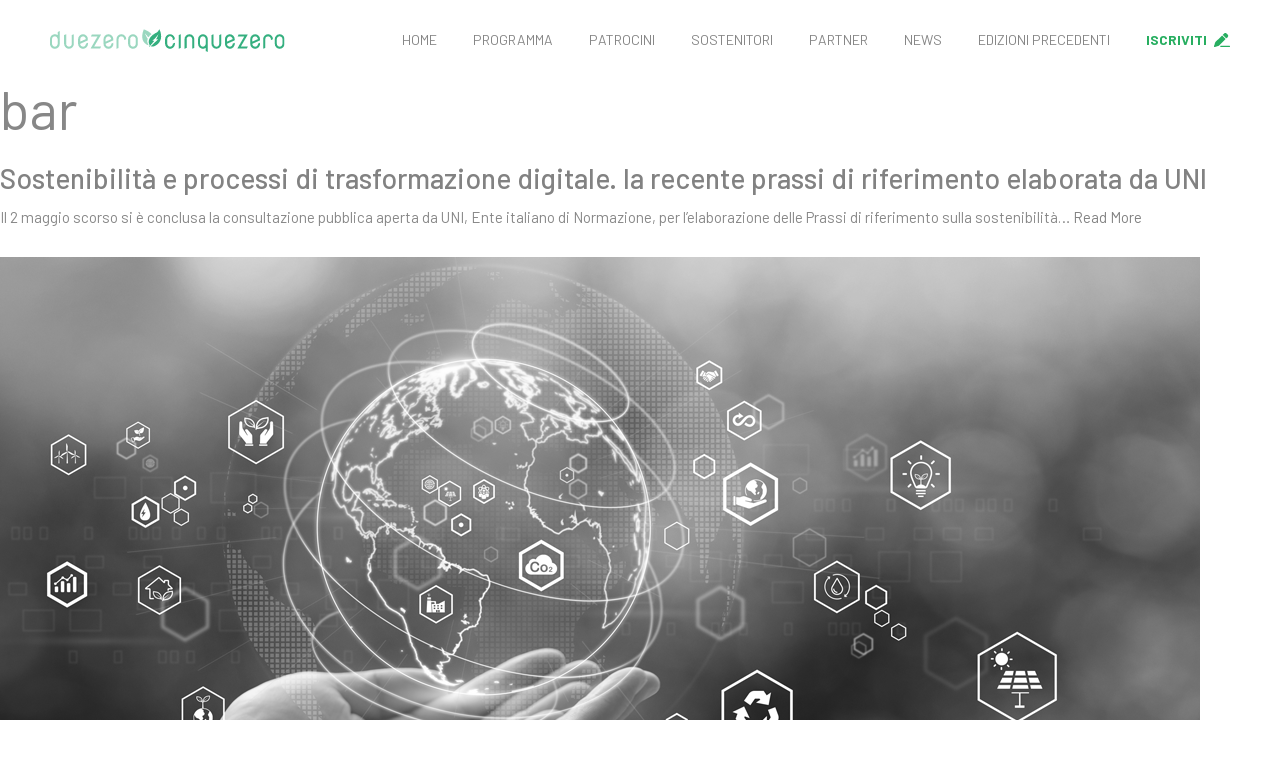

--- FILE ---
content_type: text/html; charset=UTF-8
request_url: https://www.duezerocinquezero.com/category/news/
body_size: 14961
content:

<!doctype html>
<!--[if lt IE 9]><html class="no-js no-svg ie lt-ie9 lt-ie8 lt-ie7" lang="it-IT"> <![endif]-->
<!--[if IE 9]><html class="no-js no-svg ie ie9 lt-ie9 lt-ie8" lang="it-IT"> <![endif]-->
<!--[if gt IE 9]><!--><html class="no-js no-svg" lang="it-IT"> <!--<![endif]-->
<head>
    
  <!-- Google Tag Manager -->
    <script>(function(w,d,s,l,i){w[l]=w[l]||[];w[l].push({'gtm.start':
    new Date().getTime(),event:'gtm.js'});var f=d.getElementsByTagName(s)[0],
    j=d.createElement(s),dl=l!='dataLayer'?'&l='+l:'';j.async=true;j.src=
    'https://www.googletagmanager.com/gtm.js?id='+i+dl;f.parentNode.insertBefore(j,f);
    })(window,document,'script','dataLayer','GTM-MZB3FCR');</script>
  <!-- End Google Tag Manager -->    
    
  <meta charset="UTF-8" />
  <link rel="stylesheet" href="https://www.duezerocinquezero.com/wp-content/themes/duezerocinquezero/style.css" type="text/css" media="screen" />
  <meta http-equiv="Content-Type" content="text/html; charset=UTF-8" />
  <meta http-equiv="X-UA-Compatible" content="IE=edge">
  <meta name="viewport" content="width=device-width, initial-scale=1">
  <link rel="author" href="https://www.duezerocinquezero.com/wp-content/themes/duezerocinquezero/humans.txt" />
  <link rel="pingback" href="https://www.duezerocinquezero.com/xmlrpc.php" />
  <link rel="profile" href="http://gmpg.org/xfn/11">
  <meta name='robots' content='index, follow, max-image-preview:large, max-snippet:-1, max-video-preview:-1' />
	<style>img:is([sizes="auto" i], [sizes^="auto," i]) { contain-intrinsic-size: 3000px 1500px }</style>
	
	<!-- This site is optimized with the Yoast SEO plugin v26.0 - https://yoast.com/wordpress/plugins/seo/ -->
	<title>News Archives - duezerocinquezero</title>
	<link rel="canonical" href="https://www.duezerocinquezero.com/category/news/" />
	<link rel="next" href="https://www.duezerocinquezero.com/category/news/page/2/" />
	<meta property="og:locale" content="it_IT" />
	<meta property="og:type" content="article" />
	<meta property="og:title" content="News Archives - duezerocinquezero" />
	<meta property="og:url" content="https://www.duezerocinquezero.com/category/news/" />
	<meta property="og:site_name" content="duezerocinquezero" />
	<meta name="twitter:card" content="summary_large_image" />
	<script type="application/ld+json" class="yoast-schema-graph">{"@context":"https://schema.org","@graph":[{"@type":"CollectionPage","@id":"https://www.duezerocinquezero.com/category/news/","url":"https://www.duezerocinquezero.com/category/news/","name":"News Archives - duezerocinquezero","isPartOf":{"@id":"https://www.duezerocinquezero.com/#website"},"primaryImageOfPage":{"@id":"https://www.duezerocinquezero.com/category/news/#primaryimage"},"image":{"@id":"https://www.duezerocinquezero.com/category/news/#primaryimage"},"thumbnailUrl":"https://www.duezerocinquezero.com/wp-content/uploads/2023/05/news_sostenibilita.png","breadcrumb":{"@id":"https://www.duezerocinquezero.com/category/news/#breadcrumb"},"inLanguage":"it-IT"},{"@type":"ImageObject","inLanguage":"it-IT","@id":"https://www.duezerocinquezero.com/category/news/#primaryimage","url":"https://www.duezerocinquezero.com/wp-content/uploads/2023/05/news_sostenibilita.png","contentUrl":"https://www.duezerocinquezero.com/wp-content/uploads/2023/05/news_sostenibilita.png","width":1200,"height":600,"caption":"Sostenibilità e processi di trasformazione digitale. la recente prassi di riferimento elaborata da UNI"},{"@type":"BreadcrumbList","@id":"https://www.duezerocinquezero.com/category/news/#breadcrumb","itemListElement":[{"@type":"ListItem","position":1,"name":"Home","item":"https://www.duezerocinquezero.com/"},{"@type":"ListItem","position":2,"name":"Eventi","item":"https://www.duezerocinquezero.com/evento/"},{"@type":"ListItem","position":3,"name":"News"}]},{"@type":"WebSite","@id":"https://www.duezerocinquezero.com/#website","url":"https://www.duezerocinquezero.com/","name":"duezerocinquezero","description":"","potentialAction":[{"@type":"SearchAction","target":{"@type":"EntryPoint","urlTemplate":"https://www.duezerocinquezero.com/?s={search_term_string}"},"query-input":{"@type":"PropertyValueSpecification","valueRequired":true,"valueName":"search_term_string"}}],"inLanguage":"it-IT"}]}</script>
	<!-- / Yoast SEO plugin. -->


<link rel="alternate" type="application/rss+xml" title="duezerocinquezero &raquo; Feed" href="https://www.duezerocinquezero.com/feed/" />
<link rel="alternate" type="application/rss+xml" title="duezerocinquezero &raquo; Feed dei commenti" href="https://www.duezerocinquezero.com/comments/feed/" />
<link rel="alternate" type="application/rss+xml" title="duezerocinquezero &raquo; News Feed della categoria" href="https://www.duezerocinquezero.com/category/news/feed/" />
<script type="text/javascript">
/* <![CDATA[ */
window._wpemojiSettings = {"baseUrl":"https:\/\/s.w.org\/images\/core\/emoji\/16.0.1\/72x72\/","ext":".png","svgUrl":"https:\/\/s.w.org\/images\/core\/emoji\/16.0.1\/svg\/","svgExt":".svg","source":{"concatemoji":"https:\/\/www.duezerocinquezero.com\/wp-includes\/js\/wp-emoji-release.min.js?ver=6.8.3"}};
/*! This file is auto-generated */
!function(s,n){var o,i,e;function c(e){try{var t={supportTests:e,timestamp:(new Date).valueOf()};sessionStorage.setItem(o,JSON.stringify(t))}catch(e){}}function p(e,t,n){e.clearRect(0,0,e.canvas.width,e.canvas.height),e.fillText(t,0,0);var t=new Uint32Array(e.getImageData(0,0,e.canvas.width,e.canvas.height).data),a=(e.clearRect(0,0,e.canvas.width,e.canvas.height),e.fillText(n,0,0),new Uint32Array(e.getImageData(0,0,e.canvas.width,e.canvas.height).data));return t.every(function(e,t){return e===a[t]})}function u(e,t){e.clearRect(0,0,e.canvas.width,e.canvas.height),e.fillText(t,0,0);for(var n=e.getImageData(16,16,1,1),a=0;a<n.data.length;a++)if(0!==n.data[a])return!1;return!0}function f(e,t,n,a){switch(t){case"flag":return n(e,"\ud83c\udff3\ufe0f\u200d\u26a7\ufe0f","\ud83c\udff3\ufe0f\u200b\u26a7\ufe0f")?!1:!n(e,"\ud83c\udde8\ud83c\uddf6","\ud83c\udde8\u200b\ud83c\uddf6")&&!n(e,"\ud83c\udff4\udb40\udc67\udb40\udc62\udb40\udc65\udb40\udc6e\udb40\udc67\udb40\udc7f","\ud83c\udff4\u200b\udb40\udc67\u200b\udb40\udc62\u200b\udb40\udc65\u200b\udb40\udc6e\u200b\udb40\udc67\u200b\udb40\udc7f");case"emoji":return!a(e,"\ud83e\udedf")}return!1}function g(e,t,n,a){var r="undefined"!=typeof WorkerGlobalScope&&self instanceof WorkerGlobalScope?new OffscreenCanvas(300,150):s.createElement("canvas"),o=r.getContext("2d",{willReadFrequently:!0}),i=(o.textBaseline="top",o.font="600 32px Arial",{});return e.forEach(function(e){i[e]=t(o,e,n,a)}),i}function t(e){var t=s.createElement("script");t.src=e,t.defer=!0,s.head.appendChild(t)}"undefined"!=typeof Promise&&(o="wpEmojiSettingsSupports",i=["flag","emoji"],n.supports={everything:!0,everythingExceptFlag:!0},e=new Promise(function(e){s.addEventListener("DOMContentLoaded",e,{once:!0})}),new Promise(function(t){var n=function(){try{var e=JSON.parse(sessionStorage.getItem(o));if("object"==typeof e&&"number"==typeof e.timestamp&&(new Date).valueOf()<e.timestamp+604800&&"object"==typeof e.supportTests)return e.supportTests}catch(e){}return null}();if(!n){if("undefined"!=typeof Worker&&"undefined"!=typeof OffscreenCanvas&&"undefined"!=typeof URL&&URL.createObjectURL&&"undefined"!=typeof Blob)try{var e="postMessage("+g.toString()+"("+[JSON.stringify(i),f.toString(),p.toString(),u.toString()].join(",")+"));",a=new Blob([e],{type:"text/javascript"}),r=new Worker(URL.createObjectURL(a),{name:"wpTestEmojiSupports"});return void(r.onmessage=function(e){c(n=e.data),r.terminate(),t(n)})}catch(e){}c(n=g(i,f,p,u))}t(n)}).then(function(e){for(var t in e)n.supports[t]=e[t],n.supports.everything=n.supports.everything&&n.supports[t],"flag"!==t&&(n.supports.everythingExceptFlag=n.supports.everythingExceptFlag&&n.supports[t]);n.supports.everythingExceptFlag=n.supports.everythingExceptFlag&&!n.supports.flag,n.DOMReady=!1,n.readyCallback=function(){n.DOMReady=!0}}).then(function(){return e}).then(function(){var e;n.supports.everything||(n.readyCallback(),(e=n.source||{}).concatemoji?t(e.concatemoji):e.wpemoji&&e.twemoji&&(t(e.twemoji),t(e.wpemoji)))}))}((window,document),window._wpemojiSettings);
/* ]]> */
</script>
<style id='wp-emoji-styles-inline-css' type='text/css'>

	img.wp-smiley, img.emoji {
		display: inline !important;
		border: none !important;
		box-shadow: none !important;
		height: 1em !important;
		width: 1em !important;
		margin: 0 0.07em !important;
		vertical-align: -0.1em !important;
		background: none !important;
		padding: 0 !important;
	}
</style>
<link rel='stylesheet' id='wp-block-library-css' href='https://www.duezerocinquezero.com/wp-includes/css/dist/block-library/style.min.css?ver=6.8.3' type='text/css' media='all' />
<style id='classic-theme-styles-inline-css' type='text/css'>
/*! This file is auto-generated */
.wp-block-button__link{color:#fff;background-color:#32373c;border-radius:9999px;box-shadow:none;text-decoration:none;padding:calc(.667em + 2px) calc(1.333em + 2px);font-size:1.125em}.wp-block-file__button{background:#32373c;color:#fff;text-decoration:none}
</style>
<style id='global-styles-inline-css' type='text/css'>
:root{--wp--preset--aspect-ratio--square: 1;--wp--preset--aspect-ratio--4-3: 4/3;--wp--preset--aspect-ratio--3-4: 3/4;--wp--preset--aspect-ratio--3-2: 3/2;--wp--preset--aspect-ratio--2-3: 2/3;--wp--preset--aspect-ratio--16-9: 16/9;--wp--preset--aspect-ratio--9-16: 9/16;--wp--preset--color--black: #000000;--wp--preset--color--cyan-bluish-gray: #abb8c3;--wp--preset--color--white: #ffffff;--wp--preset--color--pale-pink: #f78da7;--wp--preset--color--vivid-red: #cf2e2e;--wp--preset--color--luminous-vivid-orange: #ff6900;--wp--preset--color--luminous-vivid-amber: #fcb900;--wp--preset--color--light-green-cyan: #7bdcb5;--wp--preset--color--vivid-green-cyan: #00d084;--wp--preset--color--pale-cyan-blue: #8ed1fc;--wp--preset--color--vivid-cyan-blue: #0693e3;--wp--preset--color--vivid-purple: #9b51e0;--wp--preset--gradient--vivid-cyan-blue-to-vivid-purple: linear-gradient(135deg,rgba(6,147,227,1) 0%,rgb(155,81,224) 100%);--wp--preset--gradient--light-green-cyan-to-vivid-green-cyan: linear-gradient(135deg,rgb(122,220,180) 0%,rgb(0,208,130) 100%);--wp--preset--gradient--luminous-vivid-amber-to-luminous-vivid-orange: linear-gradient(135deg,rgba(252,185,0,1) 0%,rgba(255,105,0,1) 100%);--wp--preset--gradient--luminous-vivid-orange-to-vivid-red: linear-gradient(135deg,rgba(255,105,0,1) 0%,rgb(207,46,46) 100%);--wp--preset--gradient--very-light-gray-to-cyan-bluish-gray: linear-gradient(135deg,rgb(238,238,238) 0%,rgb(169,184,195) 100%);--wp--preset--gradient--cool-to-warm-spectrum: linear-gradient(135deg,rgb(74,234,220) 0%,rgb(151,120,209) 20%,rgb(207,42,186) 40%,rgb(238,44,130) 60%,rgb(251,105,98) 80%,rgb(254,248,76) 100%);--wp--preset--gradient--blush-light-purple: linear-gradient(135deg,rgb(255,206,236) 0%,rgb(152,150,240) 100%);--wp--preset--gradient--blush-bordeaux: linear-gradient(135deg,rgb(254,205,165) 0%,rgb(254,45,45) 50%,rgb(107,0,62) 100%);--wp--preset--gradient--luminous-dusk: linear-gradient(135deg,rgb(255,203,112) 0%,rgb(199,81,192) 50%,rgb(65,88,208) 100%);--wp--preset--gradient--pale-ocean: linear-gradient(135deg,rgb(255,245,203) 0%,rgb(182,227,212) 50%,rgb(51,167,181) 100%);--wp--preset--gradient--electric-grass: linear-gradient(135deg,rgb(202,248,128) 0%,rgb(113,206,126) 100%);--wp--preset--gradient--midnight: linear-gradient(135deg,rgb(2,3,129) 0%,rgb(40,116,252) 100%);--wp--preset--font-size--small: 13px;--wp--preset--font-size--medium: 20px;--wp--preset--font-size--large: 36px;--wp--preset--font-size--x-large: 42px;--wp--preset--spacing--20: 0.44rem;--wp--preset--spacing--30: 0.67rem;--wp--preset--spacing--40: 1rem;--wp--preset--spacing--50: 1.5rem;--wp--preset--spacing--60: 2.25rem;--wp--preset--spacing--70: 3.38rem;--wp--preset--spacing--80: 5.06rem;--wp--preset--shadow--natural: 6px 6px 9px rgba(0, 0, 0, 0.2);--wp--preset--shadow--deep: 12px 12px 50px rgba(0, 0, 0, 0.4);--wp--preset--shadow--sharp: 6px 6px 0px rgba(0, 0, 0, 0.2);--wp--preset--shadow--outlined: 6px 6px 0px -3px rgba(255, 255, 255, 1), 6px 6px rgba(0, 0, 0, 1);--wp--preset--shadow--crisp: 6px 6px 0px rgba(0, 0, 0, 1);}:where(.is-layout-flex){gap: 0.5em;}:where(.is-layout-grid){gap: 0.5em;}body .is-layout-flex{display: flex;}.is-layout-flex{flex-wrap: wrap;align-items: center;}.is-layout-flex > :is(*, div){margin: 0;}body .is-layout-grid{display: grid;}.is-layout-grid > :is(*, div){margin: 0;}:where(.wp-block-columns.is-layout-flex){gap: 2em;}:where(.wp-block-columns.is-layout-grid){gap: 2em;}:where(.wp-block-post-template.is-layout-flex){gap: 1.25em;}:where(.wp-block-post-template.is-layout-grid){gap: 1.25em;}.has-black-color{color: var(--wp--preset--color--black) !important;}.has-cyan-bluish-gray-color{color: var(--wp--preset--color--cyan-bluish-gray) !important;}.has-white-color{color: var(--wp--preset--color--white) !important;}.has-pale-pink-color{color: var(--wp--preset--color--pale-pink) !important;}.has-vivid-red-color{color: var(--wp--preset--color--vivid-red) !important;}.has-luminous-vivid-orange-color{color: var(--wp--preset--color--luminous-vivid-orange) !important;}.has-luminous-vivid-amber-color{color: var(--wp--preset--color--luminous-vivid-amber) !important;}.has-light-green-cyan-color{color: var(--wp--preset--color--light-green-cyan) !important;}.has-vivid-green-cyan-color{color: var(--wp--preset--color--vivid-green-cyan) !important;}.has-pale-cyan-blue-color{color: var(--wp--preset--color--pale-cyan-blue) !important;}.has-vivid-cyan-blue-color{color: var(--wp--preset--color--vivid-cyan-blue) !important;}.has-vivid-purple-color{color: var(--wp--preset--color--vivid-purple) !important;}.has-black-background-color{background-color: var(--wp--preset--color--black) !important;}.has-cyan-bluish-gray-background-color{background-color: var(--wp--preset--color--cyan-bluish-gray) !important;}.has-white-background-color{background-color: var(--wp--preset--color--white) !important;}.has-pale-pink-background-color{background-color: var(--wp--preset--color--pale-pink) !important;}.has-vivid-red-background-color{background-color: var(--wp--preset--color--vivid-red) !important;}.has-luminous-vivid-orange-background-color{background-color: var(--wp--preset--color--luminous-vivid-orange) !important;}.has-luminous-vivid-amber-background-color{background-color: var(--wp--preset--color--luminous-vivid-amber) !important;}.has-light-green-cyan-background-color{background-color: var(--wp--preset--color--light-green-cyan) !important;}.has-vivid-green-cyan-background-color{background-color: var(--wp--preset--color--vivid-green-cyan) !important;}.has-pale-cyan-blue-background-color{background-color: var(--wp--preset--color--pale-cyan-blue) !important;}.has-vivid-cyan-blue-background-color{background-color: var(--wp--preset--color--vivid-cyan-blue) !important;}.has-vivid-purple-background-color{background-color: var(--wp--preset--color--vivid-purple) !important;}.has-black-border-color{border-color: var(--wp--preset--color--black) !important;}.has-cyan-bluish-gray-border-color{border-color: var(--wp--preset--color--cyan-bluish-gray) !important;}.has-white-border-color{border-color: var(--wp--preset--color--white) !important;}.has-pale-pink-border-color{border-color: var(--wp--preset--color--pale-pink) !important;}.has-vivid-red-border-color{border-color: var(--wp--preset--color--vivid-red) !important;}.has-luminous-vivid-orange-border-color{border-color: var(--wp--preset--color--luminous-vivid-orange) !important;}.has-luminous-vivid-amber-border-color{border-color: var(--wp--preset--color--luminous-vivid-amber) !important;}.has-light-green-cyan-border-color{border-color: var(--wp--preset--color--light-green-cyan) !important;}.has-vivid-green-cyan-border-color{border-color: var(--wp--preset--color--vivid-green-cyan) !important;}.has-pale-cyan-blue-border-color{border-color: var(--wp--preset--color--pale-cyan-blue) !important;}.has-vivid-cyan-blue-border-color{border-color: var(--wp--preset--color--vivid-cyan-blue) !important;}.has-vivid-purple-border-color{border-color: var(--wp--preset--color--vivid-purple) !important;}.has-vivid-cyan-blue-to-vivid-purple-gradient-background{background: var(--wp--preset--gradient--vivid-cyan-blue-to-vivid-purple) !important;}.has-light-green-cyan-to-vivid-green-cyan-gradient-background{background: var(--wp--preset--gradient--light-green-cyan-to-vivid-green-cyan) !important;}.has-luminous-vivid-amber-to-luminous-vivid-orange-gradient-background{background: var(--wp--preset--gradient--luminous-vivid-amber-to-luminous-vivid-orange) !important;}.has-luminous-vivid-orange-to-vivid-red-gradient-background{background: var(--wp--preset--gradient--luminous-vivid-orange-to-vivid-red) !important;}.has-very-light-gray-to-cyan-bluish-gray-gradient-background{background: var(--wp--preset--gradient--very-light-gray-to-cyan-bluish-gray) !important;}.has-cool-to-warm-spectrum-gradient-background{background: var(--wp--preset--gradient--cool-to-warm-spectrum) !important;}.has-blush-light-purple-gradient-background{background: var(--wp--preset--gradient--blush-light-purple) !important;}.has-blush-bordeaux-gradient-background{background: var(--wp--preset--gradient--blush-bordeaux) !important;}.has-luminous-dusk-gradient-background{background: var(--wp--preset--gradient--luminous-dusk) !important;}.has-pale-ocean-gradient-background{background: var(--wp--preset--gradient--pale-ocean) !important;}.has-electric-grass-gradient-background{background: var(--wp--preset--gradient--electric-grass) !important;}.has-midnight-gradient-background{background: var(--wp--preset--gradient--midnight) !important;}.has-small-font-size{font-size: var(--wp--preset--font-size--small) !important;}.has-medium-font-size{font-size: var(--wp--preset--font-size--medium) !important;}.has-large-font-size{font-size: var(--wp--preset--font-size--large) !important;}.has-x-large-font-size{font-size: var(--wp--preset--font-size--x-large) !important;}
:where(.wp-block-post-template.is-layout-flex){gap: 1.25em;}:where(.wp-block-post-template.is-layout-grid){gap: 1.25em;}
:where(.wp-block-columns.is-layout-flex){gap: 2em;}:where(.wp-block-columns.is-layout-grid){gap: 2em;}
:root :where(.wp-block-pullquote){font-size: 1.5em;line-height: 1.6;}
</style>
<link rel='stylesheet' id='contact-form-7-css' href='https://www.duezerocinquezero.com/wp-content/plugins/contact-form-7/includes/css/styles.css?ver=6.1.2' type='text/css' media='all' />
<link rel='stylesheet' id='cookie-law-info-css' href='https://www.duezerocinquezero.com/wp-content/plugins/cookie-law-info/legacy/public/css/cookie-law-info-public.css?ver=3.3.5' type='text/css' media='all' />
<link rel='stylesheet' id='cookie-law-info-gdpr-css' href='https://www.duezerocinquezero.com/wp-content/plugins/cookie-law-info/legacy/public/css/cookie-law-info-gdpr.css?ver=3.3.5' type='text/css' media='all' />
<script type="text/javascript" src="https://www.duezerocinquezero.com/wp-includes/js/jquery/jquery.min.js?ver=3.7.1" id="jquery-core-js"></script>
<script type="text/javascript" src="https://www.duezerocinquezero.com/wp-includes/js/jquery/jquery-migrate.min.js?ver=3.4.1" id="jquery-migrate-js"></script>
<script type="text/javascript" id="cookie-law-info-js-extra">
/* <![CDATA[ */
var Cli_Data = {"nn_cookie_ids":[],"cookielist":[],"non_necessary_cookies":[],"ccpaEnabled":"","ccpaRegionBased":"","ccpaBarEnabled":"","strictlyEnabled":["necessary","obligatoire"],"ccpaType":"gdpr","js_blocking":"1","custom_integration":"","triggerDomRefresh":"","secure_cookies":""};
var cli_cookiebar_settings = {"animate_speed_hide":"500","animate_speed_show":"500","background":"#cccccc","border":"#b1a6a6c2","border_on":"","button_1_button_colour":"#22ac72","button_1_button_hover":"#1b8a5b","button_1_link_colour":"#fff","button_1_as_button":"1","button_1_new_win":"","button_2_button_colour":"#333","button_2_button_hover":"#292929","button_2_link_colour":"#000000","button_2_as_button":"","button_2_hidebar":"","button_3_button_colour":"#22ac72","button_3_button_hover":"#1b8a5b","button_3_link_colour":"#ffffff","button_3_as_button":"1","button_3_new_win":"","button_4_button_colour":"#333333","button_4_button_hover":"#292929","button_4_link_colour":"#ffffff","button_4_as_button":"1","button_7_button_colour":"#22ac72","button_7_button_hover":"#1b8a5b","button_7_link_colour":"#fff","button_7_as_button":"1","button_7_new_win":"","font_family":"inherit","header_fix":"","notify_animate_hide":"1","notify_animate_show":"","notify_div_id":"#cookie-law-info-bar","notify_position_horizontal":"right","notify_position_vertical":"bottom","scroll_close":"","scroll_close_reload":"","accept_close_reload":"","reject_close_reload":"","showagain_tab":"1","showagain_background":"#fff","showagain_border":"#000","showagain_div_id":"#cookie-law-info-again","showagain_x_position":"30px","text":"#000000","show_once_yn":"","show_once":"10000","logging_on":"","as_popup":"","popup_overlay":"1","bar_heading_text":"","cookie_bar_as":"widget","popup_showagain_position":"bottom-right","widget_position":"left"};
var log_object = {"ajax_url":"https:\/\/www.duezerocinquezero.com\/wp-admin\/admin-ajax.php"};
/* ]]> */
</script>
<script type="text/javascript" src="https://www.duezerocinquezero.com/wp-content/plugins/cookie-law-info/legacy/public/js/cookie-law-info-public.js?ver=3.3.5" id="cookie-law-info-js"></script>
<link rel="https://api.w.org/" href="https://www.duezerocinquezero.com/wp-json/" /><link rel="alternate" title="JSON" type="application/json" href="https://www.duezerocinquezero.com/wp-json/wp/v2/categories/14" /><link rel="EditURI" type="application/rsd+xml" title="RSD" href="https://www.duezerocinquezero.com/xmlrpc.php?rsd" />
<meta name="generator" content="WordPress 6.8.3" />
<link rel="icon" href="https://www.duezerocinquezero.com/wp-content/uploads/2023/01/favicon.png" sizes="32x32" />
<link rel="icon" href="https://www.duezerocinquezero.com/wp-content/uploads/2023/01/favicon.png" sizes="192x192" />
<link rel="apple-touch-icon" href="https://www.duezerocinquezero.com/wp-content/uploads/2023/01/favicon.png" />
<meta name="msapplication-TileImage" content="https://www.duezerocinquezero.com/wp-content/uploads/2023/01/favicon.png" />


  <!-- favicon icon -->
  <link rel="shortcut icon" href="https://www.duezerocinquezero.com/wp-content/themes/duezerocinquezero/assets/image/favicon.png">

  <!-- style sheets and font icons  -->
  <link rel="stylesheet" href="https://cdn.jsdelivr.net/npm/bootstrap@5.0.2/dist/css/bootstrap.min.css">
  <link rel="stylesheet" type="text/css" href="https://www.duezerocinquezero.com/wp-content/themes/duezerocinquezero/assets/css/font-icons.min.css">
  <link rel="stylesheet" type="text/css" href="https://www.duezerocinquezero.com/wp-content/themes/duezerocinquezero/assets/css/theme-vendors.min.css">
  <link rel="stylesheet" type="text/css" href="https://www.duezerocinquezero.com/wp-content/themes/duezerocinquezero/assets/css/style.css" />
  <link rel="stylesheet" type="text/css" href="https://www.duezerocinquezero.com/wp-content/themes/duezerocinquezero/assets/css/responsive.css" />

  <!-- Font Awesome PRO -->
  <!-- <link rel="stylesheet" href="https://www.duezerocinquezero.com/wp-content/themes/duezerocinquezero/node_modules/@fortawesome/fontawesome-pro/css/all.css" />
  <script defer src="https://www.duezerocinquezero.com/wp-content/themes/duezerocinquezero/node_modules/@fortawesome/fontawesome-pro/js/all.js"></script> -->
	
	<script defer src="https://www.duezerocinquezero.com/wp-content/themes/duezerocinquezero/node_modules/fontawesome-pro-6.0.0-web/js/all.js"></script>
	<link href="https://www.duezerocinquezero.com/wp-content/themes/duezerocinquezero/node_modules/fontawesome-pro-6.0.0-web/css/all.css" rel="stylesheet">


<!-- Global site tag (gtag.js) - Google Analytics -->
<script async src="https://www.googletagmanager.com/gtag/js?id=G-33B6K116Z1"></script>
<script>
  window.dataLayer = window.dataLayer || [];
  function gtag(){dataLayer.push(arguments);}
  gtag('js', new Date());
  gtag('config', 'G-33B6K116Z1');
</script>			</head>

	<body class="archive category category-news category-14 wp-theme-duezerocinquezero" data-template="base.twig">
        
        <!-- Google Tag Manager (noscript) -->
        <noscript><iframe src="https://www.googletagmanager.com/ns.html?id=GTM-MZB3FCR"
        height="0" width="0" style="display:none;visibility:hidden"></iframe></noscript>
        <!-- End Google Tag Manager (noscript) -->

		<!-- start header -->
        <header>
            <!-- start navigation -->
            <!--<nav class="navbar navbar-expand-lg navbar-boxed bg-white header-light fixed-top header-reverse-scroll">-->
            <nav class="navbar navbar-expand-lg navbar-boxed bg-white header-light fixed-top">
                <div class="container nav-header-container">
                    <div class="col-auto col-sm-6 col-lg-3 me-auto ps-lg-0">
                        <a class="navbar-brand" href="https://www.duezerocinquezero.com">
                            <img src="https://www.duezerocinquezero.com/wp-content/themes/duezerocinquezero/assets/image/logo1.svg" data-at2x="https://www.duezerocinquezero.com/wp-content/themes/duezerocinquezero/assets/image/logo1.svg" class="default-logo" alt="logo Duezerocinquezero">
                            <!--<img src="images/logo-brownish-orange-green.png" data-at2x="images/logo-brownish-orange-green@2x.png" class="alt-logo" alt="">
                            <img src="images/logo-brownish-orange-green.png" data-at2x="images/logo-brownish-orange-green@2x.png" class="mobile-logo" alt="">-->
                        </a>
                    </div>
                    <div class="col-auto col-lg-9 menu-order px-lg-0">
                        <button class="navbar-toggler float-end" type="button" data-bs-toggle="collapse" data-bs-target="#navbarNav" aria-controls="navbarNav" aria-label="Toggle navigation">
                            <span class="navbar-toggler-line"></span>
                            <span class="navbar-toggler-line"></span>
                            <span class="navbar-toggler-line"></span>
                            <span class="navbar-toggler-line"></span>
                        </button>
                        <div class="collapse navbar-collapse justify-content-end" id="navbarNav">
                            <ul class="navbar-nav alt-font">
							
								<li class="nav-item dropdown simple-dropdown">
	<a href="https://www.duezerocinquezero.com/" class="nav-link  menu-item menu-item-type-post_type menu-item-object-page menu-item-home menu-item-187">Home</a>
	</li>
<li class="nav-item dropdown simple-dropdown">
	<a href="/#programma" class="nav-link  menu-item menu-item-type-custom menu-item-object-custom menu-item-1740">Programma</a>
	</li>
<li class="nav-item dropdown simple-dropdown">
	<a href="https://www.duezerocinquezero.com/patrocinio/" class="nav-link  menu-item menu-item-type-post_type menu-item-object-page menu-item-1802">Patrocini</a>
	</li>
<li class="nav-item dropdown simple-dropdown">
	<a href="https://www.duezerocinquezero.com/sostenitori/" class="nav-link  menu-item menu-item-type-post_type menu-item-object-page menu-item-619">Sostenitori</a>
	</li>
<li class="nav-item dropdown simple-dropdown">
	<a href="https://www.duezerocinquezero.com/partner/" class="nav-link  menu-item menu-item-type-post_type menu-item-object-page menu-item-620">Partner</a>
	</li>
<li class="nav-item dropdown simple-dropdown">
	<a href="https://www.duezerocinquezero.com/news/" class="nav-link  menu-item menu-item-type-post_type menu-item-object-page menu-item-189">News</a>
	</li>
<li class="nav-item dropdown simple-dropdown">
	<a href="#" class="nav-link  menu-item menu-item-type-custom menu-item-object-custom menu-item-1096 menu-item-has-children">Edizioni precedenti</a>
		<i class="fal fa-angle-down dropdown-toggle" data-bs-toggle="dropdown" aria-hidden="true"></i>
	<ul class="dropdown-menu" role="menu">
				<li class="dropdown">
			<a href="https://www.duezerocinquezero.com/anno/2024/">Edizione 2024</a>
		</li>
				<li class="dropdown">
			<a href="https://www.duezerocinquezero.com/anno/2023/">Edizione 2023</a>
		</li>
				<li class="dropdown">
			<a href="https://www.duezerocinquezero.com/anno/2022/">Edizione 2022</a>
		</li>
			</ul>
	</li>
<!-- btn popup diretta -->
<!--<li class="nav-item">
    <a href="https://www.youtube.com/@duezerocinquezero" target="blank" class="nav-link font-weight-700" style="color: #27ae60!important;">
        <span class="me-2">GUARDA LA DIRETTA</span><i class="fa-brands fa-youtube"></i>
    </a>
</li>-->
<!-- END btn popup diretta-->

<li class="nav-item">
    <!--<a href="https://www.eventbrite.it/e/registrazione-forum-energia-sostenibilita-228343811487" target="blank" class="nav-link font-weight-700" style="color: #27ae60!important;">
        <span class="me-2">ISCRIVITI</span><i class="fa-solid fa-pen-line"></i>
    </a>-->
    
    <!-- popup iscriviti -->
    <!--<a id="eventbrite-widget-modal-trigger-1258008540409" class="nav-link font-weight-700" style="color: #232323;" type="button">ISCRIVITI <i class="fa-solid fa-pen-line"></i></a>-->
</li>
							
                                
                               <!-- <li class="nav-item">
									<a href="#" class="nav-link font-weight-700" style="color: #27ae60!important;cursor:default;">
										<span class="me-2">9 - 10 - 11 MAGGIO 2022</span><i class="fas fa-calendar-plus"></i>
									</a>
								</li>-->
                                
                                <li class="nav-item">
									<a href="https://www.eventbrite.it/e/duezerocinquezero-tickets-1707867671179?aff=Sito" target="blank" class="nav-link font-weight-700" style="color: #27ae60!important;">
										<span class="me-2">ISCRIVITI</span><i class="fa-solid fa-pen-line"></i>
									</a>
								</li>
                                <!--<li class="nav-item">
									<a href="https://www.youtube.com/watch?v=3iXJjBnZFsc" target="blank" class="nav-link font-weight-700" style="color: #27ae60!important;">
										<span class="me-2">GUARDA LA DIRETTA</span><i class="fa-brands fa-youtube"></i>
									</a>
								</li>-->
                                
                                
                            </ul>
                        </div>
                    </div>
                </div>
            </nav>
            <!-- end navigation -->
        </header>
        
        


		<div class="main-content">
			   <h3>This is my archive</h3>
  	<h2>bar</h2>
	<p></p>
			<article class="tease tease-post" id="tease-794">
		<h2 class="h2"><a href="https://www.duezerocinquezero.com/news/sostenibilita-e-processi-di-trasformazione-digitale-la-recente-prassi-di-riferimento-elaborata-da-uni/">Sostenibilità e processi di trasformazione digitale. la recente prassi di riferimento elaborata da UNI</a></h2>
		<p>Il 2 maggio scorso si è conclusa la consultazione pubblica aperta da UNI, Ente italiano di Normazione, per l’elaborazione delle Prassi di riferimento sulla sostenibilità&hellip; <a href="https://www.duezerocinquezero.com/news/sostenibilita-e-processi-di-trasformazione-digitale-la-recente-prassi-di-riferimento-elaborata-da-uni/" class="read-more">Read More</a></p>
					<img src="https://www.duezerocinquezero.com/wp-content/uploads/2023/05/news_sostenibilita.png" />
		</article>			<article class="tease tease-post" id="tease-732">
		<h2 class="h2"><a href="https://www.duezerocinquezero.com/news/emissioni-climalteranti-siamo-troppo-lontani-dagli-obiettivi-ue-la-svolta/">Emissioni climalteranti: siamo troppo lontani dagli obiettivi Ue &#8211; La Svolta</a></h2>
		<p>Il rapporto “Le emissioni di gas serra in Italia: obiettivi di riduzione e scenari emissivi” dell’Istituto Superiore per la Protezione e la Ricerca Ambientale (Ispra)&hellip; <a href="https://www.duezerocinquezero.com/news/emissioni-climalteranti-siamo-troppo-lontani-dagli-obiettivi-ue-la-svolta/" class="read-more">Read More</a></p>
					<img src="https://www.duezerocinquezero.com/wp-content/uploads/2023/05/gas-serra.jpg" />
		</article>			<article class="tease tease-post" id="tease-679">
		<h2 class="h2"><a href="https://www.duezerocinquezero.com/news/climate-change-il-93-dei-paesi-piu-esposti-rischia-di-indebitarsi-la-svolta/">Climate change: il 93% dei Paesi più esposti rischia di indebitarsi &#8211; La Svolta</a></h2>
		<p>Il Rapporto di Actionaid «The vicious cycle» analizza il legame complesso tra debito e clima; infatti, le azioni di adattamento mettono i Paesi più vulnerabili&hellip; <a href="https://www.duezerocinquezero.com/news/climate-change-il-93-dei-paesi-piu-esposti-rischia-di-indebitarsi-la-svolta/" class="read-more">Read More</a></p>
					<img src="https://www.duezerocinquezero.com/wp-content/uploads/2023/04/news-2050-ambiente.jpg" />
		</article>			<article class="tease tease-post" id="tease-677">
		<h2 class="h2"><a href="https://www.duezerocinquezero.com/news/la-tutela-dellambiente-nel-nuovo-codice-di-comportamento-dei-dipendenti-pubblici/">La tutela dell’ambiente nel nuovo Codice di comportamento dei dipendenti pubblici</a></h2>
		<p>Nell’ambito delle ulteriori misure urgenti per l’attuazione del PNRR dirette a riformare la Pubblica Amministrazione (d.l. n. 30 n. 36 del 2022, convertito, con modificazioni,&hellip; <a href="https://www.duezerocinquezero.com/news/la-tutela-dellambiente-nel-nuovo-codice-di-comportamento-dei-dipendenti-pubblici/" class="read-more">Read More</a></p>
					<img src="https://www.duezerocinquezero.com/wp-content/uploads/2023/04/news-2050.jpg" />
		</article>			<article class="tease tease-post" id="tease-648">
		<h2 class="h2"><a href="https://www.duezerocinquezero.com/news/il-decreto-bollette-in-gazzetta-ufficiale/">Il decreto bollette in gazzetta ufficiale</a></h2>
		<p>Il decreto legge 34/2022 (c.d. Decreto Bollette) ha previsto il rinnovo di alcune misure a sostegno delle famiglie e delle imprese per l&#8217;acquisto di energia elettrica e&hellip; <a href="https://www.duezerocinquezero.com/news/il-decreto-bollette-in-gazzetta-ufficiale/" class="read-more">Read More</a></p>
					<img src="https://www.duezerocinquezero.com/wp-content/uploads/2023/04/newsletter-bolletta.jpg" />
		</article>			<article class="tease tease-post" id="tease-652">
		<h2 class="h2"><a href="https://www.duezerocinquezero.com/news/il-parlamento-europeo-vuole-introdurre-il-reato-di-ecocidio-lifegate/">Il Parlamento europeo vuole introdurre il reato di ecocidio – Lifegate</a></h2>
		<p>Il 29 marzo 2023 il Parlamento europeo ha espresso la volontà di introdurre il reato di ecocidio. Un team di giuristi facenti parte della coalizione&hellip; <a href="https://www.duezerocinquezero.com/news/il-parlamento-europeo-vuole-introdurre-il-reato-di-ecocidio-lifegate/" class="read-more">Read More</a></p>
					<img src="https://www.duezerocinquezero.com/wp-content/uploads/2023/04/newsletter-ecocidio.jpg" />
		</article>			<article class="tease tease-post" id="tease-642">
		<h2 class="h2"><a href="https://www.duezerocinquezero.com/news/i-c-a-m-per-servizi-energetici-degli-edifici/">I C.A.M. per servizi energetici degli edifici</a></h2>
		<p>I C.A.M. per servizi energetici degli edifici si applicano anche agli accordi quadro delle centrali uniche di committenza: la gara non conforme è da rifare. <a href="https://www.duezerocinquezero.com/news/i-c-a-m-per-servizi-energetici-degli-edifici/" class="read-more">Read More</a></p>
					<img src="https://www.duezerocinquezero.com/wp-content/uploads/2023/04/newsletter-cam.jpg" />
		</article>			<article class="tease tease-post" id="tease-596">
		<h2 class="h2"><a href="https://www.duezerocinquezero.com/news/le-nostre-infrastrutture-minacciano-l80-degli-hotspot-di-biodiversita/">Le nostre infrastrutture minacciano l&#8217;80% degli hotspot di biodiversità</a></h2>
		<p>Le nostre infrastrutture minacciano l&#8217;80% degli hotspot di biodiversità – Repubblica Uno studio pubblicato sulla rivista scientifica Biological Conservation ed elaborato da un team di&hellip; <a href="https://www.duezerocinquezero.com/news/le-nostre-infrastrutture-minacciano-l80-degli-hotspot-di-biodiversita/" class="read-more">Read More</a></p>
					<img src="https://www.duezerocinquezero.com/wp-content/uploads/2023/04/newsletter-biodiversita.jpg" />
		</article>			<article class="tease tease-post" id="tease-536">
		<h2 class="h2"><a href="https://www.duezerocinquezero.com/news/legge-di-bilancio-2023-novita-del-settore-energy/">Legge di Bilancio 2023: novità del settore energy</a></h2>
		<p>Novità relative al settore energy Crediti d’imposta Con riferimento alle misure volte al contenimento dei costi energetici a carico delle imprese energivore e gasivore,&hellip; <a href="https://www.duezerocinquezero.com/news/legge-di-bilancio-2023-novita-del-settore-energy/" class="read-more">Read More</a></p>
					<img src="https://www.duezerocinquezero.com/wp-content/uploads/2023/01/NEWS-2050_02.jpg" />
		</article>			<article class="tease tease-post" id="tease-175">
		<h2 class="h2"><a href="https://www.duezerocinquezero.com/news/novita-decreto-energia-in-materia-di-impianti-rinnovabili-ed-efficienza-energetica/">NOVITÀ DECRETO ENERGIA IN MATERIA DI IMPIANTI RINNOVABILI ED EFFICIENZA ENERGETICA</a></h2>
		<p>Con la legge n. 34 del 27 aprile 2022 è stato convertito il Decreto Energia (D.L. 17/2022). Le novità più significative interessano le semplificazioni per&hellip; <a href="https://www.duezerocinquezero.com/news/novita-decreto-energia-in-materia-di-impianti-rinnovabili-ed-efficienza-energetica/" class="read-more">Read More</a></p>
					<img src="https://www.duezerocinquezero.com/wp-content/uploads/2022/05/NEWS-2050.jpg" />
		</article>		
	    <nav class="pagination-block">
        <ul class="pagination">
                            <li class="first btn disabled">
                    <button disabled>First</button>
                </li>
            
                            <li class="prev btn disabled">
                    <button disabled>Previous</button>
                </li>
            
                                                <li class="current">
                        <span class="page-number page-numbers current">1</span>
                    </li>
                                                                <li>
                        <a href="https://www.duezerocinquezero.com/category/news/page/2/" class="page-number page-numbers">2</a>
                    </li>
                                                                <li>
                        <a href="https://www.duezerocinquezero.com/category/news/page/3/" class="page-number page-numbers">3</a>
                    </li>
                            
                            <li class="next btn">
                    <a href="https://www.duezerocinquezero.com/category/news/page/2/">
                        Next
                    </a>
                </li>
                                        <li class="last btn">
                    <a href="https://www.duezerocinquezero.com/category/news/page/3/">Last</a>
                </li>
                    </ul>
    </nav>

		</div>

					<footer class="bg-footer-dark-gray footer-sticky">
			<!-- <footer class="bg-footer-dark-gray"> -->
				

    <div class="footer-top  lg-padding-eight-tb md-padding-50px-tb">
        <div class="container">
            <div class="row row-cols-1 row-cols-lg-4 row-cols-sm-2 padding-four-all">
                <!-- start feature box item -->
                <div class="col text-center xs-margin-40px-bottom sm-margin-40px-bottom last-paragraph-no-margin margin-column-footer" data-wow-delay="0.1s">
                    <i class="fal fa-map-marker icon-small text-green margin-25px-bottom sm-margin-10px-bottom"></i>
                    <div class="text-white text-uppercase text-medium font-weight-500 alt-font letter-spacing-1px margin-10px-bottom">AUDITORIUM SAN GAETANO</div>
                    <p class="text-white text-medium w-70 lg-w-100 md-w-60 sm-w-80 sm-margin-10px-bottom mx-auto">Via Altinate 71<br>35121 Padova PD</p>
                </div>
                <!-- end feature box item -->
                <!-- start feature box item -->
                <div class="col text-center xs-margin-40px-bottom sm-margin-40px-bottom last-paragraph-no-margin margin-column-footer" data-wow-delay="0.2s">
                    <i class="fal fa-phone-alt icon-small text-green margin-25px-bottom sm-margin-10px-bottom"></i>
                    <div class="text-white text-uppercase text-medium font-weight-500 alt-font letter-spacing-1px margin-10px-bottom">CONTATTACI</div>
                    <p class="text-white text-medium w-70 lg-w-100 sm-w-80 sm-margin-10px-bottom mx-auto">
                      (+39) 049 843 3333 <br>
                      (+39) 02 2111 7479
                    </p>
                </div>
                <!-- end feature box item -->
                <!-- start feature box item -->
                <div class="col text-center xs-margin-40px-bottom sm-margin-40px-bottom last-paragraph-no-margin margin-column-footer" data-wow-delay="0.3s">
                    <i class="fal fa-question-circle icon-small text-green margin-25px-bottom sm-margin-10px-bottom"></i>
                    <div class="text-white text-uppercase text-medium font-weight-500 alt-font letter-spacing-1px margin-10px-bottom">INFORMAZIONI</div>
                    <p class="text-white text-medium w-75 lg-w-100 md-w-60 sm-w-80 sm-margin-10px-bottom mx-auto link-footer">
                      <a href="mailto:info@duezerocinquezero.com" class="">info@duezerocinquezero.com</a><br>
                      <a href="https://www.duezerocinquezero.com" class="">www.duezerocinquezero.com</a>
                    </p>
                </div>
                <!-- end feature box item -->
                <!-- start feature box item -->
                <div class="col text-center xs-margin-40px-bottom sm-margin-40px-bottom last-paragraph-no-margin margin-column-footer" data-wow-delay="0.4s">
                    <i class="fal fa-comment icon-small text-green margin-25px-bottom sm-margin-10px-bottom"></i>
                    <div class="text-white text-uppercase text-medium font-weight-500 alt-font letter-spacing-1px margin-10px-bottom">SOCIAL</div>
                    <p class="text-white text-medium w-75 lg-w-100 md-w-60 sm-w-80 sm-margin-10px-bottom mx-auto link-footer">
                      <a class="" href="https://www.facebook.com/duezerocinquezero" target="_blank">Facebook</a><br>
                      <a class="" href="https://www.linkedin.com/showcase/duezerocinquezero/" target="_blank">Linkedin</a><br>
                      <a class="" href="https://www.youtube.com/@Duezerocinquezero" target="_blank">YouTube</a><br>
                      <a class="" href="https://www.instagram.com/duezerocinquezero/" target="_blank">Instagram</a>
                    </p>
                </div>
                <!-- end feature box item -->
            </div>
            
            
            
            <!-- <div class="row">

                <div class="col-12 col-xl-6 col-sm-6 order-sm-1 order-xl-0 lg-margin-50px-bottom xs-margin-25px-bottom text-center text-sm-start">
                    <a href="index.html" class="margin-40px-bottom text-left d-block"><img src="https://www.duezerocinquezero.com/wp-content/themes/duezerocinquezero/assets/image/logo.svg" data-at2x="https://www.duezerocinquezero.com/wp-content/themes/duezerocinquezero/assets/image/logo.svg" alt="" class="" style="width:40%;"></a>
                    <span class="alt-font font-weight-400 text-large line-height-30px letter-spacing-minus-1-half d-inline-block w-50 sm-w-100" >Verso il traguardo della sostenibilità: alla ricerca di un nuovo equilibrio tra sviluppo e consumi energetici.</span>
                </div>

                <div class="col-12 col-xl-2 col-sm-6 order-sm-3 order-xl-0 xs-margin-25px-bottom text-center text-sm-start">
                    <span class="alt-font text-large font-weight-400 d-block text-uppercase letter-spacing-2px margin-20px-bottom xs-margin-10px-bottom">Menù</span>
                    <ul>
                        <li><a href="about-us.html" class="text-green-hover">Home</a></li>
                        <li><a href="our-services.html" class="text-green-hover">Patrocinio</a></li>
                        <li><a href="our-team.html" class="text-green-hover">Sponsor</a></li>
                        <li><a href="contact-us-classic.html" class="text-green-hover">Contatti</a></li>
                    </ul>
                </div>

                <div class="col-12 col-xl-2 col-sm-6 order-sm-4 order-xl-0 xs-margin-25px-bottom  text-center text-sm-start" >
                    <span class="alt-font text-large font-weight-400 d-block text-uppercase letter-spacing-2px margin-20px-bottom xs-margin-10px-bottom">Programma</span>
                    <ul>
                        <li><a href="our-services.html" class="text-green-hover">Primo giorno</a></li>
                        <li><a href="our-services.html" class="text-green-hover">Secondo giorno</a></li>
                        <li><a href="our-services.html" class="text-green-hover">Terzo giorno</a></li>
                    </ul>
                </div>

                <div class="col-12 col-xl-2 col-sm-6 order-sm-2 order-xl-0 lg-margin-50px-bottom xs-no-margin-bottom text-center">
                    <span class="alt-font text-large font-weight-400 d-block text-uppercase letter-spacing-2px margin-30px-bottom xs-margin-25px-bottom">Seguici su</span>
                    <div class="social-icon-style-12">
                        <ul class="extra-small-icon light">
                            <li><a class="facebook text-green" href="https://www.facebook.com/" target="_blank"><i class="fab fa-facebook"></i></a></li>
                            <li><a class="instagram text-green" href="http://www.instagram.com" target="_blank"><i class="fab fa-instagram"></i></a></li>
                            <li><a class="twitter text-green" href="http://www.twitter.com" target="_blank"><i class="fab fa-twitter"></i></a></li>
                        </ul>
                    </div>
                </div>

            </div>
        </div>
    </div>
    <div class="footer-bottom padding-six-bottom padding-three-top xs-no-padding-top">
        <div class="container">
            <div class="row">
                <div class="col-12 col-md-6 order-2 order-md-0 text-center text-md-start last-paragraph-no-margin">
                    <p><i class="fas fa-copyright me-2"></i><a href="https://www.advertendo.com/" target="_blank">Advertendo</a> IT-04237740289</p>
                </div>
                <div class="col-12 col-md-6 order-1 order-md-0 sm-margin-15px-bottom">
                    <ul class="footer-horizontal-link d-flex flex-row justify-content-center justify-content-md-end">
                        <li><a href="#" class="text-green-hover me-2">Privacy policy</a></li>
                        <li><a href="#" class="text-green-hover me-2">Legal</a></li>
                        <li><a href="#" class="text-green-hover">Terms of service</a></li>
                    </ul>
                </div>
            </div>
        </div>
    </div> -->
    <div class="footer-bottom padding-40px-tb border-top border-color-white-transparent">
        <div class="container">
            <div class="row align-items-center">
                <div class="col-12 col-md-4 text-center text-md-start sm-margin-20px-bottom">
                    <ul class="extra-small-icon light menu-footer">
                        <li><a class="facebook" href="https://www.duezerocinquezero.com">Home</a></li>
                        <li><a class="dribbble" href="https://www.duezerocinquezero.com/?page_id=598">Patrocini</a></li>
                        <li><a class="dribbble" href="https://www.duezerocinquezero.com/privacy-policy/">Privacy Policy</a></li>
                    </ul>
                </div>
                <div class="col-12 col-md-4 text-center last-paragraph-no-margin sm-margin-20px-bottom">
                    <a href="https://www.duezerocinquezero.com" class="text-left d-block"><img src="https://www.duezerocinquezero.com/wp-content/themes/duezerocinquezero/assets/image/logo-bianco.svg" data-at2x="https://www.duezerocinquezero.com/wp-content/themes/duezerocinquezero/assets/image/logo-bianco.svg" alt="" class="" style="width:60%;"></a>
                </div>
                <div class="col-12 col-md-4 text-center text-md-end">
                    <div class="social-icon-style-12">
                        <p class="mb-0"><i class="fas fa-copyright me-2"></i><a href="https://www.advertendo.com/" target="_blank">Advertendo</a> IT-04237740289</p>
                    </div>
                </div>
            </div>
        </div>
    </div>

<!-- end footer -->
<!-- start scroll to top -->
<a class="scroll-top-arrow"><i class="feather icon-feather-arrow-up"></i></a>
<!-- end scroll to top -->
			</footer>

			<!-- start scroll to top -->
			<a class="scroll-top-arrow" href="javascript:void(0);"><i class="feather icon-feather-arrow-up"></i></a>
			<!-- end scroll to top -->

			<script type="speculationrules">
{"prefetch":[{"source":"document","where":{"and":[{"href_matches":"\/*"},{"not":{"href_matches":["\/wp-*.php","\/wp-admin\/*","\/wp-content\/uploads\/*","\/wp-content\/*","\/wp-content\/plugins\/*","\/wp-content\/themes\/duezerocinquezero\/*","\/*\\?(.+)"]}},{"not":{"selector_matches":"a[rel~=\"nofollow\"]"}},{"not":{"selector_matches":".no-prefetch, .no-prefetch a"}}]},"eagerness":"conservative"}]}
</script>
<!--googleoff: all--><div id="cookie-law-info-bar" data-nosnippet="true"><span><div class="cli-bar-container cli-style-v2"><div class="cli-bar-message">Noi e terze parti selezionate utilizziamo cookie o tecnologie simili per finalità tecniche e, con il tuo consenso, anche per altre finalità come specificato nella <a href="https://www.duezerocinquezero.com/privacy-policy/" id="CONSTANT_OPEN_URL" target="_blank" class="cli-plugin-main-link">cookie policy</a>.<br>Puoi liberamente prestare, rifiutare o revocare il tuo consenso, in qualsiasi momento.</div><div class="cli-bar-btn_container"><a role='button' class="medium cli-plugin-button cli-plugin-main-button cli_settings_button" style="margin:10px 5px 0px 0px">Scopri di più e personalizza</a></div><div class="cli-bar-btn_container"><a role='button' id="cookie_action_close_header_reject" class="medium cli-plugin-button cli-plugin-main-button cookie_action_close_header_reject cli_action_button wt-cli-reject-btn" data-cli_action="reject" style="margin:0px">Rifiuta tutti</a><a id="wt-cli-accept-all-btn" role='button' data-cli_action="accept_all" class="wt-cli-element medium cli-plugin-button wt-cli-accept-all-btn cookie_action_close_header cli_action_button">Accetta Tutti</a></div></div></span></div><div id="cookie-law-info-again" data-nosnippet="true"><span id="cookie_hdr_showagain">Manage consent</span></div><div class="cli-modal" data-nosnippet="true" id="cliSettingsPopup" tabindex="-1" role="dialog" aria-labelledby="cliSettingsPopup" aria-hidden="true">
  <div class="cli-modal-dialog" role="document">
	<div class="cli-modal-content cli-bar-popup">
		  <button type="button" class="cli-modal-close" id="cliModalClose">
			<svg class="" viewBox="0 0 24 24"><path d="M19 6.41l-1.41-1.41-5.59 5.59-5.59-5.59-1.41 1.41 5.59 5.59-5.59 5.59 1.41 1.41 5.59-5.59 5.59 5.59 1.41-1.41-5.59-5.59z"></path><path d="M0 0h24v24h-24z" fill="none"></path></svg>
			<span class="wt-cli-sr-only">Chiudi</span>
		  </button>
		  <div class="cli-modal-body">
			<div class="cli-container-fluid cli-tab-container">
	<div class="cli-row">
		<div class="cli-col-12 cli-align-items-stretch cli-px-0">
			<div class="cli-privacy-overview">
				<h4>Privacy</h4>				<div class="cli-privacy-content">
					<div class="cli-privacy-content-text">Questo sito Web utilizza i cookie per migliorare la tua esperienza durante la navigazione nel sito Web. Di questi, i cookie classificati come necessari vengono memorizzati nel browser in quanto sono essenziali per il funzionamento delle funzionalità di base del sito web. Utilizziamo anche cookie di terze parti che ci aiutano ad analizzare e capire come utilizzi questo sito web. Questi cookie verranno memorizzati nel tuo browser solo con il tuo consenso. Hai anche la possibilità di disattivare questi cookie. Tuttavia, la disattivazione di alcuni di questi cookie potrebbe influire sulla tua esperienza di navigazione.</div>
				</div>
				<a class="cli-privacy-readmore" aria-label="Mostra altro" role="button" data-readmore-text="Mostra altro" data-readless-text="Mostra meno"></a>			</div>
		</div>
		<div class="cli-col-12 cli-align-items-stretch cli-px-0 cli-tab-section-container">
												<div class="cli-tab-section">
						<div class="cli-tab-header">
							<a role="button" tabindex="0" class="cli-nav-link cli-settings-mobile" data-target="necessary" data-toggle="cli-toggle-tab">
								Necessari							</a>
															<div class="wt-cli-necessary-checkbox">
									<input type="checkbox" class="cli-user-preference-checkbox"  id="wt-cli-checkbox-necessary" data-id="checkbox-necessary" checked="checked"  />
									<label class="form-check-label" for="wt-cli-checkbox-necessary">Necessari</label>
								</div>
								<span class="cli-necessary-caption">Sempre abilitato</span>
													</div>
						<div class="cli-tab-content">
							<div class="cli-tab-pane cli-fade" data-id="necessary">
								<div class="wt-cli-cookie-description">
									I cookie necessari aiutano a rendere fruibile un sito web abilitando le funzioni di base come la navigazione della pagina e l'accesso ad aree sicure del sito. Il sito web non può funzionare correttamente senza questi cookie.
								</div>
							</div>
						</div>
					</div>
																	<div class="cli-tab-section">
						<div class="cli-tab-header">
							<a role="button" tabindex="0" class="cli-nav-link cli-settings-mobile" data-target="marketing" data-toggle="cli-toggle-tab">
								Marketing							</a>
															<div class="cli-switch">
									<input type="checkbox" id="wt-cli-checkbox-marketing" class="cli-user-preference-checkbox"  data-id="checkbox-marketing" />
									<label for="wt-cli-checkbox-marketing" class="cli-slider" data-cli-enable="Abilitato" data-cli-disable="Disabilitato"><span class="wt-cli-sr-only">Marketing</span></label>
								</div>
													</div>
						<div class="cli-tab-content">
							<div class="cli-tab-pane cli-fade" data-id="marketing">
								<div class="wt-cli-cookie-description">
									I cookie di marketing vengono utilizzati per tracciare i visitatori attraverso i siti web. L’intenzione è quella di visualizzare annunci pertinenti e accattivanti per il singolo utente e quindi più preziosi per editori e inserzionisti di terze parti.
								</div>
							</div>
						</div>
					</div>
																	<div class="cli-tab-section">
						<div class="cli-tab-header">
							<a role="button" tabindex="0" class="cli-nav-link cli-settings-mobile" data-target="non-classificato" data-toggle="cli-toggle-tab">
								Non classificato							</a>
															<div class="cli-switch">
									<input type="checkbox" id="wt-cli-checkbox-non-classificato" class="cli-user-preference-checkbox"  data-id="checkbox-non-classificato" />
									<label for="wt-cli-checkbox-non-classificato" class="cli-slider" data-cli-enable="Abilitato" data-cli-disable="Disabilitato"><span class="wt-cli-sr-only">Non classificato</span></label>
								</div>
													</div>
						<div class="cli-tab-content">
							<div class="cli-tab-pane cli-fade" data-id="non-classificato">
								<div class="wt-cli-cookie-description">
									I cookie non classificati sono cookie che stiamo classificando, insieme ai fornitori di singoli cookie.
								</div>
							</div>
						</div>
					</div>
																	<div class="cli-tab-section">
						<div class="cli-tab-header">
							<a role="button" tabindex="0" class="cli-nav-link cli-settings-mobile" data-target="preferenze" data-toggle="cli-toggle-tab">
								Preferenze							</a>
															<div class="cli-switch">
									<input type="checkbox" id="wt-cli-checkbox-preferenze" class="cli-user-preference-checkbox"  data-id="checkbox-preferenze" />
									<label for="wt-cli-checkbox-preferenze" class="cli-slider" data-cli-enable="Abilitato" data-cli-disable="Disabilitato"><span class="wt-cli-sr-only">Preferenze</span></label>
								</div>
													</div>
						<div class="cli-tab-content">
							<div class="cli-tab-pane cli-fade" data-id="preferenze">
								<div class="wt-cli-cookie-description">
									I cookie delle preferenze consentono a un sito Web di ricordare le informazioni che cambiano il modo in cui il sito Web si comporta o appare, come la tua lingua preferita o la regione in cui ti trovi.
								</div>
							</div>
						</div>
					</div>
																	<div class="cli-tab-section">
						<div class="cli-tab-header">
							<a role="button" tabindex="0" class="cli-nav-link cli-settings-mobile" data-target="statistiche" data-toggle="cli-toggle-tab">
								Statistiche							</a>
															<div class="cli-switch">
									<input type="checkbox" id="wt-cli-checkbox-statistiche" class="cli-user-preference-checkbox"  data-id="checkbox-statistiche" />
									<label for="wt-cli-checkbox-statistiche" class="cli-slider" data-cli-enable="Abilitato" data-cli-disable="Disabilitato"><span class="wt-cli-sr-only">Statistiche</span></label>
								</div>
													</div>
						<div class="cli-tab-content">
							<div class="cli-tab-pane cli-fade" data-id="statistiche">
								<div class="wt-cli-cookie-description">
									I cookie statistici aiutano i proprietari di siti Web a capire come i visitatori interagiscono con i siti Web raccogliendo e segnalando informazioni in modo anonimo.
								</div>
							</div>
						</div>
					</div>
										</div>
	</div>
</div>
		  </div>
		  <div class="cli-modal-footer">
			<div class="wt-cli-element cli-container-fluid cli-tab-container">
				<div class="cli-row">
					<div class="cli-col-12 cli-align-items-stretch cli-px-0">
						<div class="cli-tab-footer wt-cli-privacy-overview-actions">
						
															<a id="wt-cli-privacy-save-btn" role="button" tabindex="0" data-cli-action="accept" class="wt-cli-privacy-btn cli_setting_save_button wt-cli-privacy-accept-btn cli-btn">ACCETTA E SALVA</a>
													</div>
						
					</div>
				</div>
			</div>
		</div>
	</div>
  </div>
</div>
<div class="cli-modal-backdrop cli-fade cli-settings-overlay"></div>
<div class="cli-modal-backdrop cli-fade cli-popupbar-overlay"></div>
<!--googleon: all--><link rel='stylesheet' id='cookie-law-info-table-css' href='https://www.duezerocinquezero.com/wp-content/plugins/cookie-law-info/legacy/public/css/cookie-law-info-table.css?ver=3.3.5' type='text/css' media='all' />
<script type="text/javascript" src="https://www.duezerocinquezero.com/wp-includes/js/dist/hooks.min.js?ver=4d63a3d491d11ffd8ac6" id="wp-hooks-js"></script>
<script type="text/javascript" src="https://www.duezerocinquezero.com/wp-includes/js/dist/i18n.min.js?ver=5e580eb46a90c2b997e6" id="wp-i18n-js"></script>
<script type="text/javascript" id="wp-i18n-js-after">
/* <![CDATA[ */
wp.i18n.setLocaleData( { 'text direction\u0004ltr': [ 'ltr' ] } );
/* ]]> */
</script>
<script type="text/javascript" src="https://www.duezerocinquezero.com/wp-content/plugins/contact-form-7/includes/swv/js/index.js?ver=6.1.2" id="swv-js"></script>
<script type="text/javascript" id="contact-form-7-js-translations">
/* <![CDATA[ */
( function( domain, translations ) {
	var localeData = translations.locale_data[ domain ] || translations.locale_data.messages;
	localeData[""].domain = domain;
	wp.i18n.setLocaleData( localeData, domain );
} )( "contact-form-7", {"translation-revision-date":"2025-08-13 10:50:50+0000","generator":"GlotPress\/4.0.1","domain":"messages","locale_data":{"messages":{"":{"domain":"messages","plural-forms":"nplurals=2; plural=n != 1;","lang":"it"},"This contact form is placed in the wrong place.":["Questo modulo di contatto \u00e8 posizionato nel posto sbagliato."],"Error:":["Errore:"]}},"comment":{"reference":"includes\/js\/index.js"}} );
/* ]]> */
</script>
<script type="text/javascript" id="contact-form-7-js-before">
/* <![CDATA[ */
var wpcf7 = {
    "api": {
        "root": "https:\/\/www.duezerocinquezero.com\/wp-json\/",
        "namespace": "contact-form-7\/v1"
    }
};
/* ]]> */
</script>
<script type="text/javascript" src="https://www.duezerocinquezero.com/wp-content/plugins/contact-form-7/includes/js/index.js?ver=6.1.2" id="contact-form-7-js"></script>
<script type="text/javascript" src="https://www.google.com/recaptcha/api.js?render=6LcV1yokAAAAAL4oyCLJSaSvZpmKen5zJCIzqnkj&amp;ver=3.0" id="google-recaptcha-js"></script>
<script type="text/javascript" src="https://www.duezerocinquezero.com/wp-includes/js/dist/vendor/wp-polyfill.min.js?ver=3.15.0" id="wp-polyfill-js"></script>
<script type="text/javascript" id="wpcf7-recaptcha-js-before">
/* <![CDATA[ */
var wpcf7_recaptcha = {
    "sitekey": "6LcV1yokAAAAAL4oyCLJSaSvZpmKen5zJCIzqnkj",
    "actions": {
        "homepage": "homepage",
        "contactform": "contactform"
    }
};
/* ]]> */
</script>
<script type="text/javascript" src="https://www.duezerocinquezero.com/wp-content/plugins/contact-form-7/modules/recaptcha/index.js?ver=6.1.2" id="wpcf7-recaptcha-js"></script>


      <!-- javascript -->
    
                
      <script type="text/javascript" src="https://www.duezerocinquezero.com/wp-content/themes/duezerocinquezero/assets/js/jquery.min.js"></script>
      <script type="text/javascript" src="https://www.duezerocinquezero.com/wp-content/themes/duezerocinquezero/assets/js/theme-vendors.min.js"></script>
      <script type="text/javascript" src="https://www.duezerocinquezero.com/wp-content/themes/duezerocinquezero/assets/js/main.js"></script>
        
        
        
        
	  
	  <a href="https://add.eventable.com/events/61b7566e41ec3d0f223343f8/61ba00ae26a9272ac8725127/" data-event="61ba00ae26a9272ac8725127" data-categories="all" data-color="ffffff" class="eventable-link" target="_blank" data-key="61b7566e41ec3d0f223343f8" data-target="calendarBTN"  style="display:none">Aggiungi al calendario</a>
									<script>!function(d,s,id){var js,fjs=d.getElementsByTagName(s)[0];if(!d.getElementById(id)){js=d.createElement(s);js.id=id;js.src="https://plugins.eventable.com/eventable.js";fjs.parentNode.insertBefore(js, fjs);}}(document, "script", "eventable-script");</script>

		        
        
        
        

        <script src="https://www.eventbrite.it/static/widgets/eb_widgets.js"></script>

        <script type="text/javascript">
            var exampleCallback = function() {
                console.log('Ordine completato.');
            };

            window.EBWidgets.createWidget({
                widgetType: 'checkout',
                eventId: '1258008540409',
                modal: true,
                modalTriggerElementId: 'eventbrite-widget-modal-trigger-1258008540409',
                onOrderComplete: exampleCallback
            });
        </script>
                
        
	</body>
</html>


--- FILE ---
content_type: text/html; charset=utf-8
request_url: https://www.google.com/recaptcha/api2/anchor?ar=1&k=6LcV1yokAAAAAL4oyCLJSaSvZpmKen5zJCIzqnkj&co=aHR0cHM6Ly93d3cuZHVlemVyb2NpbnF1ZXplcm8uY29tOjQ0Mw..&hl=en&v=TkacYOdEJbdB_JjX802TMer9&size=invisible&anchor-ms=20000&execute-ms=15000&cb=etktao87s5cw
body_size: 45448
content:
<!DOCTYPE HTML><html dir="ltr" lang="en"><head><meta http-equiv="Content-Type" content="text/html; charset=UTF-8">
<meta http-equiv="X-UA-Compatible" content="IE=edge">
<title>reCAPTCHA</title>
<style type="text/css">
/* cyrillic-ext */
@font-face {
  font-family: 'Roboto';
  font-style: normal;
  font-weight: 400;
  src: url(//fonts.gstatic.com/s/roboto/v18/KFOmCnqEu92Fr1Mu72xKKTU1Kvnz.woff2) format('woff2');
  unicode-range: U+0460-052F, U+1C80-1C8A, U+20B4, U+2DE0-2DFF, U+A640-A69F, U+FE2E-FE2F;
}
/* cyrillic */
@font-face {
  font-family: 'Roboto';
  font-style: normal;
  font-weight: 400;
  src: url(//fonts.gstatic.com/s/roboto/v18/KFOmCnqEu92Fr1Mu5mxKKTU1Kvnz.woff2) format('woff2');
  unicode-range: U+0301, U+0400-045F, U+0490-0491, U+04B0-04B1, U+2116;
}
/* greek-ext */
@font-face {
  font-family: 'Roboto';
  font-style: normal;
  font-weight: 400;
  src: url(//fonts.gstatic.com/s/roboto/v18/KFOmCnqEu92Fr1Mu7mxKKTU1Kvnz.woff2) format('woff2');
  unicode-range: U+1F00-1FFF;
}
/* greek */
@font-face {
  font-family: 'Roboto';
  font-style: normal;
  font-weight: 400;
  src: url(//fonts.gstatic.com/s/roboto/v18/KFOmCnqEu92Fr1Mu4WxKKTU1Kvnz.woff2) format('woff2');
  unicode-range: U+0370-0377, U+037A-037F, U+0384-038A, U+038C, U+038E-03A1, U+03A3-03FF;
}
/* vietnamese */
@font-face {
  font-family: 'Roboto';
  font-style: normal;
  font-weight: 400;
  src: url(//fonts.gstatic.com/s/roboto/v18/KFOmCnqEu92Fr1Mu7WxKKTU1Kvnz.woff2) format('woff2');
  unicode-range: U+0102-0103, U+0110-0111, U+0128-0129, U+0168-0169, U+01A0-01A1, U+01AF-01B0, U+0300-0301, U+0303-0304, U+0308-0309, U+0323, U+0329, U+1EA0-1EF9, U+20AB;
}
/* latin-ext */
@font-face {
  font-family: 'Roboto';
  font-style: normal;
  font-weight: 400;
  src: url(//fonts.gstatic.com/s/roboto/v18/KFOmCnqEu92Fr1Mu7GxKKTU1Kvnz.woff2) format('woff2');
  unicode-range: U+0100-02BA, U+02BD-02C5, U+02C7-02CC, U+02CE-02D7, U+02DD-02FF, U+0304, U+0308, U+0329, U+1D00-1DBF, U+1E00-1E9F, U+1EF2-1EFF, U+2020, U+20A0-20AB, U+20AD-20C0, U+2113, U+2C60-2C7F, U+A720-A7FF;
}
/* latin */
@font-face {
  font-family: 'Roboto';
  font-style: normal;
  font-weight: 400;
  src: url(//fonts.gstatic.com/s/roboto/v18/KFOmCnqEu92Fr1Mu4mxKKTU1Kg.woff2) format('woff2');
  unicode-range: U+0000-00FF, U+0131, U+0152-0153, U+02BB-02BC, U+02C6, U+02DA, U+02DC, U+0304, U+0308, U+0329, U+2000-206F, U+20AC, U+2122, U+2191, U+2193, U+2212, U+2215, U+FEFF, U+FFFD;
}
/* cyrillic-ext */
@font-face {
  font-family: 'Roboto';
  font-style: normal;
  font-weight: 500;
  src: url(//fonts.gstatic.com/s/roboto/v18/KFOlCnqEu92Fr1MmEU9fCRc4AMP6lbBP.woff2) format('woff2');
  unicode-range: U+0460-052F, U+1C80-1C8A, U+20B4, U+2DE0-2DFF, U+A640-A69F, U+FE2E-FE2F;
}
/* cyrillic */
@font-face {
  font-family: 'Roboto';
  font-style: normal;
  font-weight: 500;
  src: url(//fonts.gstatic.com/s/roboto/v18/KFOlCnqEu92Fr1MmEU9fABc4AMP6lbBP.woff2) format('woff2');
  unicode-range: U+0301, U+0400-045F, U+0490-0491, U+04B0-04B1, U+2116;
}
/* greek-ext */
@font-face {
  font-family: 'Roboto';
  font-style: normal;
  font-weight: 500;
  src: url(//fonts.gstatic.com/s/roboto/v18/KFOlCnqEu92Fr1MmEU9fCBc4AMP6lbBP.woff2) format('woff2');
  unicode-range: U+1F00-1FFF;
}
/* greek */
@font-face {
  font-family: 'Roboto';
  font-style: normal;
  font-weight: 500;
  src: url(//fonts.gstatic.com/s/roboto/v18/KFOlCnqEu92Fr1MmEU9fBxc4AMP6lbBP.woff2) format('woff2');
  unicode-range: U+0370-0377, U+037A-037F, U+0384-038A, U+038C, U+038E-03A1, U+03A3-03FF;
}
/* vietnamese */
@font-face {
  font-family: 'Roboto';
  font-style: normal;
  font-weight: 500;
  src: url(//fonts.gstatic.com/s/roboto/v18/KFOlCnqEu92Fr1MmEU9fCxc4AMP6lbBP.woff2) format('woff2');
  unicode-range: U+0102-0103, U+0110-0111, U+0128-0129, U+0168-0169, U+01A0-01A1, U+01AF-01B0, U+0300-0301, U+0303-0304, U+0308-0309, U+0323, U+0329, U+1EA0-1EF9, U+20AB;
}
/* latin-ext */
@font-face {
  font-family: 'Roboto';
  font-style: normal;
  font-weight: 500;
  src: url(//fonts.gstatic.com/s/roboto/v18/KFOlCnqEu92Fr1MmEU9fChc4AMP6lbBP.woff2) format('woff2');
  unicode-range: U+0100-02BA, U+02BD-02C5, U+02C7-02CC, U+02CE-02D7, U+02DD-02FF, U+0304, U+0308, U+0329, U+1D00-1DBF, U+1E00-1E9F, U+1EF2-1EFF, U+2020, U+20A0-20AB, U+20AD-20C0, U+2113, U+2C60-2C7F, U+A720-A7FF;
}
/* latin */
@font-face {
  font-family: 'Roboto';
  font-style: normal;
  font-weight: 500;
  src: url(//fonts.gstatic.com/s/roboto/v18/KFOlCnqEu92Fr1MmEU9fBBc4AMP6lQ.woff2) format('woff2');
  unicode-range: U+0000-00FF, U+0131, U+0152-0153, U+02BB-02BC, U+02C6, U+02DA, U+02DC, U+0304, U+0308, U+0329, U+2000-206F, U+20AC, U+2122, U+2191, U+2193, U+2212, U+2215, U+FEFF, U+FFFD;
}
/* cyrillic-ext */
@font-face {
  font-family: 'Roboto';
  font-style: normal;
  font-weight: 900;
  src: url(//fonts.gstatic.com/s/roboto/v18/KFOlCnqEu92Fr1MmYUtfCRc4AMP6lbBP.woff2) format('woff2');
  unicode-range: U+0460-052F, U+1C80-1C8A, U+20B4, U+2DE0-2DFF, U+A640-A69F, U+FE2E-FE2F;
}
/* cyrillic */
@font-face {
  font-family: 'Roboto';
  font-style: normal;
  font-weight: 900;
  src: url(//fonts.gstatic.com/s/roboto/v18/KFOlCnqEu92Fr1MmYUtfABc4AMP6lbBP.woff2) format('woff2');
  unicode-range: U+0301, U+0400-045F, U+0490-0491, U+04B0-04B1, U+2116;
}
/* greek-ext */
@font-face {
  font-family: 'Roboto';
  font-style: normal;
  font-weight: 900;
  src: url(//fonts.gstatic.com/s/roboto/v18/KFOlCnqEu92Fr1MmYUtfCBc4AMP6lbBP.woff2) format('woff2');
  unicode-range: U+1F00-1FFF;
}
/* greek */
@font-face {
  font-family: 'Roboto';
  font-style: normal;
  font-weight: 900;
  src: url(//fonts.gstatic.com/s/roboto/v18/KFOlCnqEu92Fr1MmYUtfBxc4AMP6lbBP.woff2) format('woff2');
  unicode-range: U+0370-0377, U+037A-037F, U+0384-038A, U+038C, U+038E-03A1, U+03A3-03FF;
}
/* vietnamese */
@font-face {
  font-family: 'Roboto';
  font-style: normal;
  font-weight: 900;
  src: url(//fonts.gstatic.com/s/roboto/v18/KFOlCnqEu92Fr1MmYUtfCxc4AMP6lbBP.woff2) format('woff2');
  unicode-range: U+0102-0103, U+0110-0111, U+0128-0129, U+0168-0169, U+01A0-01A1, U+01AF-01B0, U+0300-0301, U+0303-0304, U+0308-0309, U+0323, U+0329, U+1EA0-1EF9, U+20AB;
}
/* latin-ext */
@font-face {
  font-family: 'Roboto';
  font-style: normal;
  font-weight: 900;
  src: url(//fonts.gstatic.com/s/roboto/v18/KFOlCnqEu92Fr1MmYUtfChc4AMP6lbBP.woff2) format('woff2');
  unicode-range: U+0100-02BA, U+02BD-02C5, U+02C7-02CC, U+02CE-02D7, U+02DD-02FF, U+0304, U+0308, U+0329, U+1D00-1DBF, U+1E00-1E9F, U+1EF2-1EFF, U+2020, U+20A0-20AB, U+20AD-20C0, U+2113, U+2C60-2C7F, U+A720-A7FF;
}
/* latin */
@font-face {
  font-family: 'Roboto';
  font-style: normal;
  font-weight: 900;
  src: url(//fonts.gstatic.com/s/roboto/v18/KFOlCnqEu92Fr1MmYUtfBBc4AMP6lQ.woff2) format('woff2');
  unicode-range: U+0000-00FF, U+0131, U+0152-0153, U+02BB-02BC, U+02C6, U+02DA, U+02DC, U+0304, U+0308, U+0329, U+2000-206F, U+20AC, U+2122, U+2191, U+2193, U+2212, U+2215, U+FEFF, U+FFFD;
}

</style>
<link rel="stylesheet" type="text/css" href="https://www.gstatic.com/recaptcha/releases/TkacYOdEJbdB_JjX802TMer9/styles__ltr.css">
<script nonce="ku_MhQky11fCeXMDz70i4Q" type="text/javascript">window['__recaptcha_api'] = 'https://www.google.com/recaptcha/api2/';</script>
<script type="text/javascript" src="https://www.gstatic.com/recaptcha/releases/TkacYOdEJbdB_JjX802TMer9/recaptcha__en.js" nonce="ku_MhQky11fCeXMDz70i4Q">
      
    </script></head>
<body><div id="rc-anchor-alert" class="rc-anchor-alert"></div>
<input type="hidden" id="recaptcha-token" value="[base64]">
<script type="text/javascript" nonce="ku_MhQky11fCeXMDz70i4Q">
      recaptcha.anchor.Main.init("[\x22ainput\x22,[\x22bgdata\x22,\x22\x22,\[base64]/[base64]/[base64]/[base64]/ODU6NzksKFIuUF89RixSKSksUi51KSksUi5TKS5wdXNoKFtQZyx0LFg/[base64]/[base64]/[base64]/[base64]/bmV3IE5bd10oUFswXSk6Vz09Mj9uZXcgTlt3XShQWzBdLFBbMV0pOlc9PTM/bmV3IE5bd10oUFswXSxQWzFdLFBbMl0pOlc9PTQ/[base64]/[base64]/[base64]/[base64]/[base64]/[base64]\\u003d\\u003d\x22,\[base64]\\u003d\x22,\x22QylxwrFaw5NUAsKRTMKAdSMIIAHDucKiZhkRwp8Rw6VTOMORXn0iwonDowFOw7vCtUdwwq/CpMK3ehNSYkMCKzkhwpzDpMOZwoJYwrzDs2LDn8KsHsKJNl3DrMKAZMKewqHCrAPCocOZTcKoQmzCjSDDpMOKOjPClAPDh8KJW8KWE0shU1hXKHrCtMKTw5sKwrtiMDdPw6fCj8Kzw6LDs8K+w7vCnDEtHsOPIQnDuyJZw4/[base64]/CqcO+w7vCjcOvS8ObCVfCpMKZw4LCnBclXXvDsV/DhiPDs8KzXEV5ZMK9IsOZBUo4DAg6w6pLWiXCm2RULWNNBcOAQyvCqMOAwoHDjhIJEMOddDTCvRTDksKbPWZ7wrR1OUPCn2Q9w5PDkgjDg8KqYTvCpMO9w74iEMO6FcOibFPCtCMAwqHDvgfCrcK1w4nDkMKoMX1/wpBZw5orJcKmDcOiwoXCrU9dw7PDmDFVw5DDuX7CuFcZwqoZa8OuS8KuwqwHBAnDmAEJMMKVMHrCnMKdw7FTwo5Mw5UgwprDgsKpw43CgVXDqFtfDMO5dmZCVUzDo25uworCmwbCosO0ARctw4MhK3x0w4HCgsOWClTCnUY/ScOhG8KzEsKgSMOGwo94wojCrjkdGXnDgHTDvnnChGtEV8K8w5FmH8OPMGIKwo/DqcKcA0VFScOZOMKNwobCuD/ChDk/KnNMwo3ChUXDinzDnX5PFQVAw4jCq1HDocO9w4Axw5pCdWd6w4gWDW16IMORw50Iw7EBw6N/woTDvMKbw7bDugbDsAPDlsKWZHxbXnLCq8OSwr/CukbDlzNcXBLDj8O7YsOyw7JsYsKqw6vDoMKBPsKrcMORwqA2w4xgw5NcwqPCj3HClloYXsKRw5NIw6IJJHdvwpwswpXDssK+w6PDpWt6bMK7w4fCqWF3woTDo8O5asOBUnXCgT/DjCvCl8KLTk/DgMOYaMORw6VvTQIJUBHDr8OnRC7Dmko4PDt5JUzCoU3DrcKxEsOYJsKTW3HDrCjCgBzDvEtPwqwXWcOGS8OFwqzCnmoUV3jCkcKUKCV5w4Juwqorw6UgTicuwqwpCG/[base64]/[base64]/DlsOrw6sHw69vDTAaW8KYNsKvw4HCi8Ogw7bCj8OUwoDCiz7DicKBw79BRRPDj1fCv8KWYsOQw7nDu3xaw4XCtDcXwprDhkzDiCEhRsOvwqosw7Nbw7PCnsOyw5jCkWh5YwLDs8O/eGF0ZcKZw4swEknCtsOiwqHDvERpwrFvQmgawoAqwqzCvMKSwpMOwpbDkcOHw6oywpZnw4EcJmPDqEl7GDUew7wpSSxoAsKvw6TCpiAqN2w1wp/Cm8KkbRtxOxwJw6zDvcKmw6vCq8OCw7QJw7vDrcOYwphXZMKkw7jDpMOfworCnk1hw6DCt8KYY8ODHsKFwp7DmcOvd8KtUDMAWjrDjhkJw44Awp3Dn33DhDbCu8O2w5LDpAXDg8O5biPDnD9swqAFNcOkGXbDjXTCkV9IMcO3DBXCjh9Cw5/Coz84w6fCpzfDh11EwpJ/[base64]/Z8OQFXDCmHcKDEFtwq5LTcKhD3/[base64]/[base64]/DtcK/[base64]/CsHHDtMKcw4M+wroIwpMMemQNagbCsAcOw6kiwptJw6fDuXHDrSXDssK1TmRRw6fDmsOnw6bCgSXCpsK5ScOAw6xGwr0ETzVwW8KXw63DnMO1wr3ChsKuPsOHRTvCrDJWwpXCn8OiZcKIwpJzwoZcJMOww51/YF3Cv8Ozw7FSTcKeGiXCrcOUCCEWezw7cHrCsG91a03DpMKeDmtyY8OETcKnw7/Cp3TDlcOOw7IBw73ClQ/DvMKkFHTClsObRMKQCULDh3nChUxhwqJLw5UKw47CpSLDo8O7Qz7ChMOBJmHDmS/DnXssw77DkiENw5wkwqvCjlN1wpcgdsO1PcKCwpnDmTACw7/Cp8OGccO/wrlZw6Igwp3ChiIKeX3CoHHCmMKBw43Co37DklgYaSIlMsKKwoFswpjCocKVwrLDoHHChxkLwok7XcKywp3Dq8K1w5jCsjUEwphVHcOIwrTChcONangbwoJzd8OnfMKLwq8+ZQjDsHg/[base64]/[base64]/CpsOmwpJlPMOZwoRUSmLDncKOYibCiTl+DUHDtcOQw5LDicOiwrh9w4DCo8KHw6Z9w65Tw6g8w5bCtT1rw4A8wowsw6Msb8KbWsKkRMKTw5Q1NsKmwp9HDMOuw4U2w5AUwqQdwqHCr8OJNMO/[base64]/[base64]/[base64]/[base64]/w54PwpfDiCLCgUrCpx7DkWTClRnCocKrNDpRwpBKw49bBMKAZ8ORMgFPZ07CiSHCkgzDik/[base64]/Dm8KfSsOswpzCrBZOw6B3wr9rTj7CiMO4cMKtw65YY1FkFWhvJsKzWxZfSHzDtB9vQQp/wrbDrjbChMOCwo/Dh8Oww4peKjHCucOGw6xJRDPDjMOGXxVXwqMGfztGNcOzwovCq8KIw4Nuw7wsWAfCqVFLFsKgw5Zfb8KgwqREw7NMbsKIwqYyEx1nw5phd8O+w69lwpXClsK/IVHCjMKzRCItwrk8w7hZZCzCtsOlBn7DtBo4EzZ0WgkJwoBCWj3DkDHDu8KqSQZzF8K/EsOUwrxfeBnDizXChCIxw4sBXX7DucO3wqzDpBTDu8ORccKkw4MODTZ7Lk7DjDlHw6TDvcKPCmTCo8KtbVd+LcKCwqLDiMKMwqjDmxjCkcOtdHPCvMKPwp8ewofCvA3Dg8O5LcOiw5M/JWgowpDCuhRuQxXDjSQdagY2w44Fw6rDucO7w5ESVhM8MxM4wpHCnkjCgHlpLMK/PnfDgcKzP1fCuDvDtcOFHyRjJsKOw6DDiRk5w5jChcKOcMOkw7PDqMK/w6EawqXDjcKKHm/[base64]/CpMOGw5nCrkpKZcOKw4Bbf2xRUVDCtmIda8K7w65ywoYGJWzCgmbCs0IwwpVtw7fDnMOUwp7Di8KkIQR/[base64]/CpjFcw5TCisO1wqsQw7ATw55WOUEBwpnDlcKsHl3CosO4fyPDr2HDgsO1IkFswpwmwo9Mw4xCw7fCnwQTw5Q7csOow6oMw6DCihdqHsOzwrjCu8K/[base64]/Djm/Csg3DkW5uRMKtaMOcFMOxw4txeDVew5xkTGNiQMOlZB4fAMKgek0hwqzCmDUmCRRAHsKiwoYAZiHCu8ONJsOxwrbDlDE7a8Olw405dcOYOjN8wqFhWh/DqsOPV8OEwrfDsVTDpE0kw6RzTcK4wrLCh15cU8OZw5d7CcOIwol9w6nCk8OcIQfCjcOkZBnDogo1w6wuTcKtTcO4DcKWwr0vw4/ClQFFw5wRw6Udw5QPwr9ERsKSOERwwoNnwqhYJXPCicO0wrLChVAFw7xuI8Ofw7nDg8OwbytPwqvCjwDCg3/Dn8KtdUMWw7PCkjMtw6DCslhdWUDCrsODwowPw4jCvsO5wqQ0wqsmK8O/[base64]/KBgfwrfCiMK3PxrCsX57w4HChRdKVsK0cMOgw6RawpMTZAwawpXCjgfCh8K9JDIVWDkPJkbCgMOUCGXDl3fCr30QfMO1w73CucKgKTBEwopMwoTCgSViT0jCiUpHwqd/[base64]/Cm8OiE8Owwo3DpcOtw5IkwrBww6c/GxnCssK6O8KrDcOvUnnDpXfCu8KNw6fDnXc9wrRZw7rDicOgwrZ4wo3Cp8KgRsO2RMKtMcOffVLDn0J/[base64]/woPCnE9ywpzDo8OGK8OWWsKuBsOWB8O2wrVXwp3Cj8Odw4DCp8Kcw7LDjcO2WcKkw4o4wogqGMKMw7MxwqnDoD8rR3kyw6VmwoxyKSFfX8Osw4HCiMOnw5bCqjXDnA4Sd8OoQ8OeE8Osw53DncKAYA/DrTBOAS/[base64]/[base64]/[base64]/[base64]/w7fDnArDkRQ6wrHCn8KiZ8OLw7bDhsOCw6QhEsOcw5TDnsOwdMKKwohyN8KFbFrClcK/w7TCmjtDw6TDr8KVf2DDsGbDpMKkw4Vqwpk8G8Knw6tSJ8OYQhPChcKBGjTCsG7DnRxIbcOma0bDlE7ChxXClmHCu0PCiGgvR8KPUMK0wpDDhMKNwqnDnwLDomHCslLCmMKgw4kebwzDqD/CmwvCg8KkI8OcwrdSwr4rZsK9c0J/[base64]/DjB3ChsKVX1ptAsK6X8KkLBYKw6onw5diw7EwwqsLwpHCtDDCm8KPKcKMw6NOw6DClMKIXsKiw4jDqQhBaA/DpjDCn8OEHMKgCMODYjdSwpMMw7zDiEIswr7DokVhVMOjY0TCnMOCDcOSTlRES8OGw7Q2w5Ebw7vDhzbDhABqw7BneUbCrsO/w5fDs8KAwq0ZTHkrw4lvwpjDpsO+w4IDwo4nwpLCpGolw4hGwolewpMQw6FZw67CqMKyGU7CnSV0wrxfJhsFwqnCqcOjIMOnDk3DtsKFeMK/wrHDvMOnLMKQw6TDnsOrwqtqw7VIH8OkwpdwwpYNHxYHMlUtNcKtZx7DocKVKMOyS8K7w64Mw6FuSwEwVsOSwoLDtgQFKMKPw4PChsOqwp7DqRAawo7Cm0ZtwqFqw51Aw5TDr8O7wq8lKsKxOloYWALCkgRqw5RCB19kwp3DjsOcwo3Ct1sfwo/Du8OkOn/[base64]/DjFZBBcKYwpsww7wKTmvDkH8cbTlmQz7CiGVhXBLDo3PDk2ZKw67DuUlFwovCusKQcCJ4wqLCo8K3w4dAw6l8w5l9bcO6wr/[base64]/[base64]/DjUrCgyDCswF7E8K/DQZaMTshw4p/esOcw4ogdsK7YTMfdTzCnyLDksOiKAfCt1c6BsKxb0XDtcOfDUrDusONQsOJM1sQw5PDhMKhJhPCkcKvd1zDvUB/wr94wrtxwrQdwoMhwrMjYFTDn3/DpcORLSEJBjLCkcKawo5rGnPCssO/ai3CuxnDtcKIMcKTAcKzCsOlw7FWw7TDpT7DkRTDrhd8w7/[base64]/DhEDDqMO0N2jDrC3CoyvCt1RXSmMAWysNwrNyAcKcWsO5w4x1ZWvDqcO1wqLDgV/CnMOPTSNhNi/CpcK/w4QUw54wworCtWFRFsO5G8OHWi/DrncwwpDDs8ONwpAywqVmfcOOwpRpw40lw5s5QcK2w5bCucKDW8O8G0LDkgVIwp7CqCXDhcK/w4MWGMKnw4DCkRw0H0LDrDpgMF3Dg3w1w4rCksOdwq17ZR0vKsOqwqvDhsOMX8KTw4FlwqEuecO1wqAUfsKbCEIZFmBcwq7Dq8ORwrDCuMO/MRscwpArSMK0aSXCo1bCkcK8wroLDXwawpQ+w7R1MsOeM8Olw5UieXFVbjTCi8OxWcONeMKqHcO0w6ImwqgFwpnCksKcw7gPAnvCncKNw4g2Im/DvcOgw4XCv8OOw4ZFwpNMXFvDhQrCtjvCjMOSw4rCgglaU8K0wpbDpyZmMS/CuiYswqhhCcKeV2ZQaH7CsWlGwpNywpHDtTjDnXQgwrF2DUHCs3rChsOywrFba3HDlcKDwqrCpcO/w6Y7V8OPcT/[base64]/DicKAWmhgw6RZIBZ+XMKPXcOuEwjCt2PDosOnw7E/[base64]/Ci3PDnMO+wpvCjjtUw7bDpcK7w4LCmsO3QMOgR07CsMKJwrzCs8KCw4RWwpvCoSYkU2Rzw4DDjcOhIiMcKsO6w6JdcBrDs8OxTBjCikcWw6IBwo16woESKA5owrzDhcK/[base64]/wr4bfcOHDkXDo2NnwoQ4woIbwqR0ZxzCmhjCjHvDqwvDlkHDmcOISQVqeCcewr/Dr2oaw5nCnsO/w5wPwoPDuMOLekofw4JtwqZfUsKkCFnDk2nDmsK9elF2A27DscKhYgDCnHtZw6Mnw709CDksGEbCoMKjYlvDqsK/DcKbasO+wrR9b8KFd3YGw5PDs1bDthlEw50dViBqw6ZtwpvDpg3CijkeURZFw5HDlsOQw6k9w4BlKsKawp98wqHCg8OLwqjDkxLDrMKbw7HCoBJRPBXCiMKBw6BHNsKow7kYw4bDojFCw44ORnlvHsO9wpltwojCgcODw5xKYcKvBMKIR8K1Ei9aw5YLwpzClMOrwq/[base64]/Cm8KUw7MGNwfDijddwoFRwppewopZw6txOsKKQyrCvcO6w6vCmcKIamhjwpdSHzV2wo/DjlrCnXQXT8OTLH/DlWnCicK2wp/DsBQvw6LCp8Kvw58afMKYwq3DqEjCnl/DjRkYwozDn2zDtV0hL8OHFsKfwrvDugfDgBTDj8Knwpgnwol7GcO6w7oyw7UhaMK+wr0WKsOGWANBHcOwKcOdezhaw7MRwrDCgMOGwpplwqfDuj7DqxtUUhPCiCfDu8K4w6V0wrPDnD7Cow4ywofCnsKAw6/CthQcwo3DuCbCmMKwQsKOw5XDjcKVwq3DrFIowqR7wrPCr8OaN8KtwpzCihYQJQ9bSMKawrlyTnQmwqBBNMK3wqvClsKoEVDDnMKcaMKQdcKyIWcWwpTCp8KQfFrCi8KtCB/[base64]/w5/[base64]/Dl8Kzw7k/fCFXwrbCn8KkCFPCisKYIcKbIyPDsEdKIRbDrcOMbgVcQMKwFE/CvMKuNsKrXAzCtko/w4zCg8OLB8OPwozDpCTCssKkZGLCom1xw5dQwoh+woV0b8OiAlgVcmcdwpwsKi/[base64]/DmWZ3wrQkFkLDjmwCw6vCrHvCh8KcBjBAw5rCuVNTwr3CmiVEXnjDmx/DmBvCssKLw7jDjMOWUU/DixjDqsO7MClBw7vCrm1AwpskSsK2HMOFaDJ0wqttcsOGDEc7wpk5woTCh8KFNsO6YSXCmhfCsXvCtWrDt8Ogw4DDjcO/[base64]/[base64]/DjMKTO8K8UiPCjsOaw5TDm8Kvw6TDh8KqwrzCoCPDv8Kkwpstw73Dl8K9DiHChSRPKsKbwprDr8KLwp8Dw4d6CsO3w70VNcOUR8OMwrHDixkowqbDo8OyVcK1woVGQ3dNwpphw5XCgsOxwoPClTvCusOmQALDh8OKwqHDnlkLw6R4wp9LZMK/[base64]/CoGwqwowEL8ObwqdQwrRLBiFcBic4w5IlBsK/w5HDrws/cCLCnsKOQmLCn8O2w4tkKhdJMkHDl3LChMK8w6/DrsKULsObw4xVw6bCuMKzAcOCa8KoIWRxw6l+cMOCwqxBwpnCjVvClsKuFcKyw7jCt0jDu2jCoMKublR2wrg6UR3CsVzDsxjCo8KqLG5swoHDhHDCt8OFw5vDq8KLIQ9WacOZwrjCqg7DiMOaAUlZw6ACwq3Dh3/DgRtHLMOEw7/CjsOPPkbDg8K2HTTCr8OraT3CgsO9WArClGUub8KoAMO1w4LCvMKGwqXCnG/DtcK/w5lPe8Ozwqp0wpnClibCqDfDh8OMKzLCn1nCr8ORAhHDjMO+w7TDuV1UMMKrZgPCksORXsKMQsOvw4gWwpAtw7rCgcKzw5nCusKEwpl/wqfCqcOVw6zDsHnDsXFQLhwWd2lQw6daB8OBw7xnw7nDpCcqHUrDkFYkwqJEwow8w6zDsw7Cq0lEw4TCkW0TwrrDvRnCjG1XwoFIw70nw68KRETCuMKzY8ODwpDCq8KBwqhJwrNQSk8HTRpFdnfCpzEwfsO/[base64]/DssKIasKlw4Nlw63ChAjCrUVQdz3CncKTw4NVTkDDpEDDhcK6JX7DtSEeYTDDvn/[base64]/wq3Cq8OvTXhew5LDm8KxPm7Cg8KKw6jCu2XDtsK6wpEuFcKLw5R/UQnDmMKxwoPDuhHClhzDk8OvJlXCssODUVbDocKmw60Zwq7CmA1ywojCr1LDnGjDgcOMw57CkXUFw6HCucODwrLDomzDpMKbw7zDgsOKR8KJMxE2I8OERxZIMVk6w598w4HDrivCnH7Ch8OoFAbDvinCnsObAMO9wpzCpcKow4snw4HDnXvCsEowTkA/w7HDlR7DicO4w6bCscKIK8OJw5sNNihtwoQAMG52KCZ5McOwHRPDm8KbRgYZwpMfw5rCnsKgacKvMSDCtz8SwrA3NS3ClVQHBcOnwofCijTCtnc/B8OGTCoswqvDjWgiw78abcKowo7CrcOBCMOkw6LCv3zDukZew4J3wrzCmsOxw7dKRMKZwpLDpcONw5EQAMKPScOlCQ/CpCPCjMKXw710D8O4bsKEw7cRdsKewozCikgOw4DDlyLDowYZFQFGwp4wV8Kvw7/DrF/CicKowpHCjlIDBcOFY8KWPkvDlmDChh8tGwXDmwpANMKbIwzDo8Okwr1UFxLCqELDjg7CtMKqGcKgFsKbw5zDlcO2wqMvS2pOwrDCu8OrBMOnMjoBw48Rw43DpAggw4/DhMKTw6TCksKhw6o2J2hoAcOpcsKtw4rCgcKWElLDpsKrw4FFW8OdwpRHw5xlw5XCqcO5ccK2A2dZLsKKVCPCkcK6Alt5wrI1wrpzXsOhfMKSaTJvw7hOwr3Ct8ODYCXDq8OowqHDin8/[base64]/BMOBwobCo09sVDDCjBwowqNkw4rDhiDCvBdEwo3DkMK4w4w5wrDCgmgdL8Oqe14pwph4HMKafQrCmcKURCjDpEc/[base64]/[base64]/wodtwpzDgMKIw4V2wrB6w5HCm3pEXsKkw7PDj8KKw4bDshHCn8K3LBAdw4MZGsOXw7ZcBBHDjH7Cp24rwoPDkx7DuHrDnMKIZcOswp9Mw7HCvnXCkD7DvcKqCnPDvcOEAsK0w53Drm5vAFPCh8OIf3jCh25+w4XCrcKudUHDlMOFw4YwwrcbGMK7KsO0fzHDly/CrxkUwoZWcnDDv8Kfw4nCo8Kww6bCiMOWwpwtwrRCw53CvsOqwqbCqcOJwrMQw57Csx/CiUJ6w7fDlMOww4LCmMOxw5zDgMK7E37DjsKtUmUzAsKaB8KzBTXChMKKw4pAw4jCnsOtwr3Dj1N5acKUAcKdw6LCtcKFET/CuwF8wr/DpsKwwojDrMKQwocPw7YqwpjDtsOhw4TDgcOUBMKGTBDDj8KAA8KuC0vCncKQNEbCs8OBFjPChcKDS8OOUcOlwpIpw6USwr9LwrfDhDnCgcO7a8Kzw6/DmgLDgxhgAifCrBsyVXDDghbCk1XDrh3Dj8Kew6VNw7TChsKLwp4VwrsVZlBgwrgVEcKqYsO4IcKrwrcuw5MVw6DCnRnDgcKQbsKNwq3DpsKZw6pMfELCiSbCmcO6wrDDnx0/Z3p5w4tOU8Kgw6YjD8OOw7xlw6NkScODbCkdwo3CqcOHJsO8w4JVRRjCnibCpwbCum0lZhXCt1LDpsOXcXQtw6NEwqXCqGtoQRIhU8KKNnrClsOwbMKdwolHF8Kxw40hw6HCj8ODw6kMw4Ixw6wZZMKqw5wyLXfDpSNbw5czw7/Cm8O4DRUxcMOUHz/Dh1PCnR1HVTQZw4NPwoXCm1rDrS/DlXlCwonCqVPCh0pEwpkhwofCkSTDisKwwrM/CnBGAsKAw6DDucO7w6DDtsKFwoTCpEp4VsOKw64jw6/DlcKZPntKwq3DkBAOX8K4w7DCm8ONJsK7woAtMcOfIsK3c2RFw4BbCsO+w7bCrCvCrMOrHyEdTQdfw5/[base64]/DusKmL8K/eRLDnBjCnCrCqcO7wq3Cvy3Dr8OEwpjCtsO6TcOSecOaaxLDskJgZsKkw6HClcKJwqHDpsOYw51VwrgrwoLDmMK+WsKnwpLCkUrCgsKkUkzDgcOYwowBNCLCmMK+IsOZKsK1w5/[base64]/CkcK9wrpmLcOQw6bDoVpwwqrDhi8awqjDiigSwrJKO8KWwr4gwpd7ScK8fkzChnZLecKGw5nChMKRwqnDicOjw4lmERPDncOJw67CuAhCY8OUw4ZKUsOhw7pPUsO/w7bDmgpGw6V1w5fCkR9HLMODw6zDrMKlCMK9wqXDhcO7RsO3wpXDhSRTWjMJXjPCvcOsw6g4F8OYS0B2w4LDmznDnwzDvU5besKXw4hAVcKywos4w7fDg8ObDEjDu8KKaGPCnU/Cn8OGB8OGw5TCjFsLw5TCnsOyw47DvMKOwpTCrGQXAcOUM1BFw5DCt8KywprDtMOsw5/DrcOUwoIXw44bUMK+w7fDvy0tci8uw7UuLMKrwqTClcOYw69hw6zCncO2Q8O2wpPClcKPQVjDhMKmwqthw4g6wpl4ZlY9wqlwNX91esKVei7DnQEiWmU1w7TDkcOKbMOkX8Omw44Hw4pDw6PCusK6wpbCsMKPLRXDmn/DmxBmZTnCqcO/w64RchFHw7vCiH9lwrHDicKJCsOawrQ7wqpxwqB+wo9KwpfDtlDCvl/DqTPDoQjCk09qI8OhUMKMfGfDjz7DnCwsO8KywoHDhcKuw7A7TsO/[base64]/w63DjcKWK2I1wrTCjsOpw7zCgQxhw6nDhcKYw57CkwM/[base64]/w4ZDw5/DtsOCC8KlwqLCvSAuwqsScMKuw5MnQFQWw7XDgsKpPcOYw4Y4RDnCv8OGccKsw5vCiMOgwqhdU8Osw7DCm8KMSsKpAQHDpMO3wqLCrzbDjjLCkMKowrrCpMORY8OAwo/CrcORaD/CmELDvifDrcKswoFmwr3DiTcEw7wOwqtOP8OcwpbDrifDp8KXG8KkNSFFTcK0RjvCosOLTiBDDMOCKMKXw44bwpfCkUQ/[base64]/[base64]/[base64]/CnDxewopEFcObTFFpdcKfwrxWe8OdwpTDkMOpK3/CksKgw4PCuDfCj8K8w7LDhcK6wq1wwrJwZGhSw7HDvwwYQsOhw6PDisK3W8O3wonDlcKUwqsVbFZeOMKdFsKgw5klPMOAH8OzKMO9wpLDr2bDni/Dv8KSwojDhcKiwolzP8Otw5HDvQRfAmvDmD0Aw7dqwoA6w53DkQ3CtcOhwp7DtAhUwozCn8ObG3vCm8Opw5p2wrTCig1nwopYwpwaw6x0w6nDn8OqcsK4wroSwrt7GMKSI8O4UQPCq1PDrMOXL8KDXsK/w4hTw5krP8K+w78rwrJvw5YvBsOAwqzCmsKjQX07w5Mow7jDnsKPNcO7w4XCs8K/w4RewqHDvMOlw6TDicKpSw4Wwposw4M+XU1aw6JFfcOgI8OFwphkwoRKwq7CgMKAwooKEcK5wr7CncKEOX/Dk8K9eD9Sw5V8IVjCtsOVCsO5wp/DsMKkw6bDswMpw57DocO6woM9w53CjDrCqMOXwpLCgcK9wqgmGj/CnXVyesO5Y8KDasKGYcKqHcOFw5IRUynDtMKBL8OBWG80UMK7w61Iw6XDpcKPw6QlwpPDqMK4w7fDjmladRRyFgoaCR/[base64]/dybDqMK8BMKsw5HCnnZkUgAldsKAIMOpJBHCjsKcQMKLwpAcasKDwqkMV8KTwqxSeHPDjsKlw53CrcO8w4ZxDDYXwpzDnktpT0LDqX55wokpw6PCvl4qw7AdGx4Hw4plw43ChsKcw7/DuHM1wrocSsKsw7stRcKcwrbCvcOxRcKMw69yUHdQwrPDmsKtTE3Do8Kow7kLw6/[base64]/QSnDuC53w5HDlTXDkncFwoZ8w77CrH8uPAQVw5PDv2hLw5jDuMKXw54qwp8+w47DmcKURTceEiPDrUp/Q8OzN8O6UXTCk8OaQlNzw5rDncOTw5TCsXjDgsKleV0TwqpswpzCvnnDucO8w5/ChcKzwpPDiMKOwpx2Q8KFG0RBwpw+UXwzw7UfwrbCgMOmwrZxTcKUWMOGHsK2TlTCh2fDmRgvw6bCnsOsRzcvATnCh3VjfG/CrcObWW3DmBnDvVHCgWtHw6JEaxfCs8ODWMKfw7LCm8Kxwp/Cq205JsKCXzrDo8KVw7LClH/CjBrDlcKhIcOUFsKmw5Rbw7zClAtgRX15w784wpRMADRlJkckw4QYwrEPw4jDm0FVNlrCuMKBw519w65Bw4rCmsK4wpjDrsKyUcKMbQ0vwqduwosGwqI4w50Zw5jDrDTCkwrCsMOmw6A6BVxdw7rDnMKcesK4XVllwqA+CQ0TbcOaYAI/QsOtIMOEw6zDvMKUekTCp8K4Zy9zeUB4w4rDnDjDlVLDgnYFYcOzQxPCvh18HMKLS8OqF8O6wrzDqsKRfTMZw6zClMKXw7UtBwEOW27Clx9Gw77CmcKZZVfCoEBsCz/DqlTDg8KjPyNjK3XDt0Fzw5IXwofCnsKew43DuWLCvsKbD8Olw5rCnhs9w6/CkXTDvG1mXE/[base64]/DlDAiw4/Dl1kFw4RWbw8AwrvCr2jCqcOFDDFbEEnDlk3CisKqMQnCusOCw5lECz0ewq4xfcK1NMKFw5dPw7QHUsO3K8KmwrZZwq/Ci03CnsK9wpQwZsKJw5xoMXHCh3pvOMOTasKHO8OgYsOscmPDrDfCjmLDhnvCsWrDncOow4ZWwr5Jw5fCusKJw73Cr39Pw6IrL8OOwqjDhcKswrfCrigeVcKrVMKWw64rBSPDjsOAwq47RMKUdMOPHEnDlsKHwrZgN1VBQy/CqC7DvMKmFjHDvlRYw6DCiR7Du1XDh8K7IlHDpyTCj8OHR1cywqsnw4M/[base64]/eiXDvmUEwp7CkHvDtgozwr4MPsOmwpnDtsO9w5DCl8OwD33DnAg7w7nDlcOHEsOpw7s1w5jDnGXDoQDDhEHCrgdFTMOwUR/Diw9vw5bCkEQ8w61qw4EWbFzDksOcUcKbbcKwC8OnbsOYNMKBcw5WAMKqBcO2aWNrw7fDlUnCqCrCjhHCihPDhkF2wqV3OMOUE2cFw47Dsxt6C1nCtQc+wqvDskHDjcKyw4fCqW5Qw5DCnzNIwoXCm8Ogw5/CtcK0KDbCu8KSMCIcwogrwqxiwoHDiEDCqxfDhH16aMKlw4sGaMKNwq9yDVnDgsKQHwV7M8Kww5PDvBrCiSgQKmp2w4/Cr8OzYMODw4RVwoNEwoAew7hma8KPw67DqMOVNy/DscK+wr7ClMO8KkbCscKTwoHCtU7DiX3CucO+RAIURsKQwpcYw6XDonvDvcO6FsOof0LDvFbDosKDIMOkBGsIw4FZfMKRwosaCsOnWDchwoXClcOIwrlewoopaG7Dg0wiwqLDpcOBwq/DvcKhwqhWBiHCksKnJ1YlwovDi8K+JRoQCcOowr/CgDLDr8OVW3BCwovDocKsHcOSEH3CnsO7wrzDh8KZw7LCuHt1w5IlbhRlwphQSktpBkPCmsK2ADjCshTDmG/DrcKYDkHCq8O4KBvCmnfCsiFbIcO9wrTCtm/CpQ4+Ax7DpWfDtsOfwqY5BWoPb8OKAsKCwo7CpMO6LA/DhRzDlsOtMsO8wpfDtcKGWETDn37DnS9iwr7Ct8OQRMOrWxZkeiTClcK+JsO6BcKTDUbCvMKWMsKoXjLDtn/Ct8OhAcKmwqd1wpXDisO+w6vDok9KP3PDqGo5wqvCkcO6bsK9w5bDgBfCpMOdwqvDjMKneXLCjsOOAmo9w5YEBXzCpsOpw57DqsOMP05xw7oAwo3DgF5wwp0xehjCjCFpw4fDu1/DgULDlMKmXzfDjsOewqXDoMKcw60rYTEKw6wnBMO4dMOHH1PDp8KfwrXCrMK/JcKUwrgnXMKawo3CusKyw5VvD8OWcsKXSUbCnMOJwrw7wrhewoTDpAHClcOew57CqgjDosOywqzDtMKZJcOQHglVw4/[base64]/UcKVbcOrVMOYwpDCgjfCqMKQw7LCr3FFKVEmw6ZNDSfChMKyA1VEHWNowrJGw7rClcOPcRHCl8OYSjjDp8OWw5DCpXrCpMKvN8K8ccKtwqFuwos3w6LDtyTCskXCqMKIw6FAaE93ecKlwrPDg1DDscK1Aj/[base64]\\u003d\\u003d\x22],null,[\x22conf\x22,null,\x226LcV1yokAAAAAL4oyCLJSaSvZpmKen5zJCIzqnkj\x22,0,null,null,null,1,[21,125,63,73,95,87,41,43,42,83,102,105,109,121],[7668936,207],0,null,null,null,null,0,null,0,null,700,1,null,0,\[base64]/tzcYADoGZWF6dTZkEg4Iiv2INxgAOgVNZklJNBoZCAMSFR0U8JfjNw7/vqUGGcSdCRmc4owCGQ\\u003d\\u003d\x22,0,0,null,null,1,null,0,0],\x22https://www.duezerocinquezero.com:443\x22,null,[3,1,1],null,null,null,1,3600,[\x22https://www.google.com/intl/en/policies/privacy/\x22,\x22https://www.google.com/intl/en/policies/terms/\x22],\x22ymt1O+AEm2J0NYULnvnL9gBBvTg88oZpQdkMmdbAQmg\\u003d\x22,1,0,null,1,1764284548886,0,0,[155,247],null,[43,14,200,25,162],\x22RC-_-RTDjTdP-9vQg\x22,null,null,null,null,null,\x220dAFcWeA5wNd0Y6vhPN-OZxUxNiaduvJRPGJNXVFuH14EKahS9iU4YFjTAd-r9-XDqrMddjMwZvtDkug3BOPg6dvw7zfxIAIXbAw\x22,1764367348918]");
    </script></body></html>

--- FILE ---
content_type: text/css
request_url: https://www.duezerocinquezero.com/wp-content/themes/duezerocinquezero/style.css
body_size: 83
content:
/*
 * Theme Name: Duezerocinquezero Theme
 * Author: Advertendo S.r.l.
*/


--- FILE ---
content_type: image/svg+xml
request_url: https://www.duezerocinquezero.com/wp-content/themes/duezerocinquezero/assets/image/logo-bianco.svg
body_size: 8146
content:
<svg xmlns="http://www.w3.org/2000/svg" width="275.866" height="26.943" viewBox="0 0 275.866 26.943">
  <g id="FDE_marchio_ic07_Tavola_disegno_1" data-name="FDE_marchio_ic07_Tavola disegno 1" transform="translate(-225.9 -278.6)">
    <path id="Tracciato_192" data-name="Tracciato 192" d="M483.656,308.091V293.028a5.728,5.728,0,0,0-11.456,0v5.587a5.73,5.73,0,0,0,9.052,4.667v3.748ZM474.6,293.028a3.206,3.206,0,0,1,.99-2.334,3.458,3.458,0,0,1,2.334-.99,3.168,3.168,0,0,1,2.263.99,3.511,3.511,0,0,1,.99,2.334v5.516a3.206,3.206,0,0,1-.99,2.334,3.368,3.368,0,0,1-2.4.99,3.168,3.168,0,0,1-2.263-.99,3.484,3.484,0,0,1-.99-2.263v-5.587Z" transform="translate(-72.125 -2.548)" fill="#fff"/>
    <path id="Tracciato_193" data-name="Tracciato 193" d="M237.356,282v15.063a5.728,5.728,0,0,1-11.456,0v-5.587a5.73,5.73,0,0,1,9.052-4.667v-3.748ZM228.3,296.992a3.207,3.207,0,0,0,.99,2.334,3.457,3.457,0,0,0,2.334.99,3.168,3.168,0,0,0,2.263-.99,3.511,3.511,0,0,0,.99-2.334v-5.516a3.207,3.207,0,0,0-.99-2.334,3.368,3.368,0,0,0-2.4-.99,3.168,3.168,0,0,0-2.263.99,3.484,3.484,0,0,0-.99,2.263v5.587Z" transform="translate(0 -0.996)" fill="#fff" opacity="0.5"/>
    <path id="Tracciato_194" data-name="Tracciato 194" d="M255.2,301.838a3.168,3.168,0,0,0,2.263-.99,3.207,3.207,0,0,0,.99-2.334V288.261l2.4-1.061v11.315a5.8,5.8,0,0,1-5.728,5.728,5.4,5.4,0,0,1-4.031-1.7,5.507,5.507,0,0,1-1.7-4.031V288.261l2.4-1.061v11.244a3.206,3.206,0,0,0,.99,2.334A2.855,2.855,0,0,0,255.2,301.838Z" transform="translate(-6.882 -2.518)" fill="#fff" opacity="0.5"/>
    <path id="Tracciato_195" data-name="Tracciato 195" d="M278.569,301.868a3.168,3.168,0,0,0,2.263-.99,3.511,3.511,0,0,0,.99-2.334v-.212l2.4-1.061v1.344a6.164,6.164,0,0,1-1.839,4.1,5.33,5.33,0,0,1-3.96,1.626,5.4,5.4,0,0,1-4.031-1.7,5.506,5.506,0,0,1-1.7-4.031v-5.587A5.7,5.7,0,0,1,282.459,289a5.287,5.287,0,0,1,1.7,4.031v1.414l-9.052,4.031a3.25,3.25,0,0,0,.99,2.4A3.534,3.534,0,0,0,278.569,301.868Zm-.141-12.093a3.168,3.168,0,0,0-2.263.99,3.207,3.207,0,0,0-.99,2.334v2.829l6.577-2.9a3.008,3.008,0,0,0-.99-2.122A2.615,2.615,0,0,0,278.428,289.775Z" transform="translate(-13.705 -2.548)" fill="#fff" opacity="0.5"/>
    <path id="Tracciato_196" data-name="Tracciato 196" d="M297.643,301.7h8.132l-1.061,2.4H293.4l8.132-14h-7.708l1.061-2.4h10.961Z" transform="translate(-19.766 -2.665)" fill="#fff" opacity="0.5"/>
    <path id="Tracciato_197" data-name="Tracciato 197" d="M320.869,301.868a3.168,3.168,0,0,0,2.263-.99,3.511,3.511,0,0,0,.99-2.334v-.212l2.4-1.061v1.344a6.164,6.164,0,0,1-1.839,4.1,5.33,5.33,0,0,1-3.96,1.626,5.4,5.4,0,0,1-4.031-1.7,5.507,5.507,0,0,1-1.7-4.031v-5.587A5.7,5.7,0,0,1,324.759,289a5.287,5.287,0,0,1,1.7,4.031v1.414l-9.052,4.031a3.251,3.251,0,0,0,.99,2.4A3.534,3.534,0,0,0,320.869,301.868Zm-.212-12.093a3.168,3.168,0,0,0-2.263.99,3.207,3.207,0,0,0-.99,2.334v2.829l6.577-2.9a3.008,3.008,0,0,0-.99-2.122A2.472,2.472,0,0,0,320.657,289.775Z" transform="translate(-26.091 -2.548)" fill="#fff" opacity="0.5"/>
    <path id="Tracciato_198" data-name="Tracciato 198" d="M336.5,304.343V293.028a5.8,5.8,0,0,1,5.728-5.728,5.287,5.287,0,0,1,4.031,1.7,5.507,5.507,0,0,1,1.7,4.031v.071l-2.4,1.061V293.1a3.206,3.206,0,0,0-.99-2.334,3.168,3.168,0,0,0-2.263-.99,3.382,3.382,0,0,0-3.324,3.324v10.254Z" transform="translate(-32.387 -2.548)" fill="#fff" opacity="0.5"/>
    <path id="Tracciato_199" data-name="Tracciato 199" d="M355.8,293.028a5.8,5.8,0,0,1,5.728-5.728,5.4,5.4,0,0,1,4.031,1.7,5.507,5.507,0,0,1,1.7,4.031v5.587a5.728,5.728,0,0,1-11.456,0Zm2.475,5.516a3.207,3.207,0,0,0,.99,2.334,3.458,3.458,0,0,0,2.334.99,3.168,3.168,0,0,0,2.263-.99,3.511,3.511,0,0,0,.99-2.334v-5.516a3.206,3.206,0,0,0-.99-2.334,3.368,3.368,0,0,0-2.4-.99,3.168,3.168,0,0,0-2.263.99,3.483,3.483,0,0,0-.99,2.263v5.587Z" transform="translate(-38.039 -2.548)" fill="#fff" opacity="0.5"/>
    <path id="Tracciato_200" data-name="Tracciato 200" d="M419.946,298.544a3.207,3.207,0,0,0,.99,2.334,3.458,3.458,0,0,0,2.334.99,3.168,3.168,0,0,0,2.263-.99,3.511,3.511,0,0,0,.99-2.334v-.212l2.4-1.061v1.344a6.164,6.164,0,0,1-1.839,4.1,5.33,5.33,0,0,1-3.96,1.626,5.4,5.4,0,0,1-4.031-1.7,5.506,5.506,0,0,1-1.7-4.031v-5.587a5.8,5.8,0,0,1,5.728-5.728,5.287,5.287,0,0,1,4.031,1.7,5.507,5.507,0,0,1,1.7,4.031v.141l-2.4,1.061v-1.2a3.207,3.207,0,0,0-.99-2.334,3.168,3.168,0,0,0-2.263-.99,3.382,3.382,0,0,0-3.324,3.324v5.516Z" transform="translate(-56.077 -2.548)" fill="#fff"/>
    <path id="Tracciato_201" data-name="Tracciato 201" d="M449.7,304.343V293.028a5.8,5.8,0,0,1,5.728-5.728,5.4,5.4,0,0,1,4.031,1.7,5.507,5.507,0,0,1,1.7,4.031v10.254l-2.4,1.061V293.1a3.207,3.207,0,0,0-.99-2.334,3.168,3.168,0,0,0-2.263-.99,3.207,3.207,0,0,0-2.334.99,3.168,3.168,0,0,0-.99,2.263v10.254Z" transform="translate(-65.536 -2.548)" fill="#fff"/>
    <path id="Tracciato_202" data-name="Tracciato 202" d="M500.4,301.838a3.168,3.168,0,0,0,2.263-.99,3.206,3.206,0,0,0,.99-2.334V288.261l2.4-1.061v11.315a5.8,5.8,0,0,1-5.728,5.728,5.4,5.4,0,0,1-4.031-1.7,5.507,5.507,0,0,1-1.7-4.031V288.261L497,287.2v11.244a3.206,3.206,0,0,0,.99,2.334A2.942,2.942,0,0,0,500.4,301.838Z" transform="translate(-78.684 -2.518)" fill="#fff"/>
    <path id="Tracciato_203" data-name="Tracciato 203" d="M522.769,301.868a3.168,3.168,0,0,0,2.263-.99,3.511,3.511,0,0,0,.99-2.334v-.212l2.4-1.061v1.344a6.164,6.164,0,0,1-1.839,4.1,5.33,5.33,0,0,1-3.96,1.626,5.8,5.8,0,0,1-5.728-5.728v-5.587A5.7,5.7,0,0,1,526.659,289a5.287,5.287,0,0,1,1.7,4.031v1.414l-9.052,4.031a3.251,3.251,0,0,0,.99,2.4A3.662,3.662,0,0,0,522.769,301.868Zm-.141-12.093a3.168,3.168,0,0,0-2.263.99,3.206,3.206,0,0,0-.99,2.334v2.829l6.577-2.9a3.008,3.008,0,0,0-.99-2.122A2.541,2.541,0,0,0,522.628,289.775Z" transform="translate(-85.214 -2.548)" fill="#fff"/>
    <path id="Tracciato_204" data-name="Tracciato 204" d="M440,288.331v15.982l2.4-1.061h0V287.2Z" transform="translate(-62.695 -2.518)" fill="#fff"/>
    <path id="Tracciato_205" data-name="Tracciato 205" d="M541.743,301.7h8.132l-1.061,2.4H537.5l8.132-14h-7.779l1.061-2.4h10.961Z" transform="translate(-91.247 -2.665)" fill="#fff"/>
    <path id="Tracciato_206" data-name="Tracciato 206" d="M564.87,301.868a3.168,3.168,0,0,0,2.263-.99,3.512,3.512,0,0,0,.99-2.334v-.212l2.4-1.061v1.344a6.164,6.164,0,0,1-1.839,4.1,5.33,5.33,0,0,1-3.96,1.626A5.8,5.8,0,0,1,559,298.615v-5.587A5.7,5.7,0,0,1,568.759,289a5.287,5.287,0,0,1,1.7,4.031v1.414l-9.052,4.031a3.25,3.25,0,0,0,.99,2.4A3.533,3.533,0,0,0,564.87,301.868Zm-.212-12.093a3.168,3.168,0,0,0-2.263.99,3.206,3.206,0,0,0-.99,2.334v2.829l6.577-2.9a3.008,3.008,0,0,0-.99-2.122A2.472,2.472,0,0,0,564.657,289.775Z" transform="translate(-97.543 -2.548)" fill="#fff"/>
    <path id="Tracciato_207" data-name="Tracciato 207" d="M580.5,304.343V293.028a5.8,5.8,0,0,1,5.728-5.728,5.287,5.287,0,0,1,4.031,1.7,5.507,5.507,0,0,1,1.7,4.031v.071l-2.4,1.061V293.1a3.207,3.207,0,0,0-.99-2.334,3.168,3.168,0,0,0-2.263-.99,3.382,3.382,0,0,0-3.324,3.324v10.254Z" transform="translate(-103.838 -2.548)" fill="#fff"/>
    <path id="Tracciato_208" data-name="Tracciato 208" d="M599.8,293.028a5.8,5.8,0,0,1,5.728-5.728,5.4,5.4,0,0,1,4.031,1.7,5.507,5.507,0,0,1,1.7,4.031v5.587a5.728,5.728,0,0,1-11.456,0Zm2.475,5.516a3.207,3.207,0,0,0,.99,2.334,3.457,3.457,0,0,0,2.334.99,3.168,3.168,0,0,0,2.263-.99,3.511,3.511,0,0,0,.99-2.334v-5.516a3.206,3.206,0,0,0-.99-2.334,3.367,3.367,0,0,0-2.4-.99,3.168,3.168,0,0,0-2.263.99,3.483,3.483,0,0,0-.99,2.263v5.587Z" transform="translate(-109.49 -2.548)" fill="#fff"/>
    <path id="Tracciato_209" data-name="Tracciato 209" d="M385.73,290.473l.141-.354-.5-.566a21.232,21.232,0,0,1-2.829-5.8,41.559,41.559,0,0,0,4.1,4.809,13.731,13.731,0,0,1,3.607-3.819,19.918,19.918,0,0,0-9.122-5.445c-6.365,15.841,5.728,18.669,5.728,18.669A8.314,8.314,0,0,1,385.73,290.473Z" transform="translate(-44.915 -0.205)" fill="#fff" opacity="0.5"/>
    <path id="Tracciato_210" data-name="Tracciato 210" d="M402.4,278.6a6.947,6.947,0,0,1-3.748,4.6c-3.112,1.414-11.739,7-7.355,14.568l-1.2,2.475,6.647-7.85h-2.475a40.926,40.926,0,0,0,7.213-7.637,21.231,21.231,0,0,1-2.829,5.8h2.617l-8.769,8.2a3.391,3.391,0,0,0,1.2.354c3.889.636,7.779-3.607,7.779-3.607C405.793,290.9,405.51,284.187,402.4,278.6Z" transform="translate(-48.077)" fill="#fff"/>
  </g>
</svg>


--- FILE ---
content_type: text/javascript
request_url: https://plugins.eventable.com/eventable.js
body_size: 7325
content:
!function(){function a(){var a;return function(b){a=/(android|bb\d+|meego).+mobile|avantgo|bada\/|blackberry|blazer|compal|elaine|fennec|hiptop|iemobile|ip(hone|od|ad)|iris|kindle|lge |maemo|midp|mmp|mobile.+firefox|netfront|opera m(ob|in)i|palm( os)?|phone|p(ixi|re)\/|plucker|pocket|psp|series(4|6)0|symbian|treo|up\.(browser|link)|vodafone|wap|windows (ce|phone)|xda|xiino/i.test(b)||/1207|6310|6590|3gso|4thp|50[1-6]i|770s|802s|a wa|abac|ac(er|oo|s\-)|ai(ko|rn)|al(av|ca|co)|amoi|an(ex|ny|yw)|aptu|ar(ch|go)|as(te|us)|attw|au(di|\-m|r |s )|avan|be(ck|ll|nq)|bi(lb|rd)|bl(ac|az)|br(e|v)w|bumb|bw\-(n|u)|c55\/|capi|ccwa|cdm\-|cell|chtm|cldc|cmd\-|co(mp|nd)|craw|da(it|ll|ng)|dbte|dc\-s|devi|dica|dmob|do(c|p)o|ds(12|\-d)|el(49|ai)|em(l2|ul)|er(ic|k0)|esl8|ez([4-7]0|os|wa|ze)|fetc|fly(\-|_)|g1 u|g560|gene|gf\-5|g\-mo|go(\.w|od)|gr(ad|un)|haie|hcit|hd\-(m|p|t)|hei\-|hi(pt|ta)|hp( i|ip)|hs\-c|ht(c(\-| |_|a|g|p|s|t)|tp)|hu(aw|tc)|i\-(20|go|ma)|i230|iac( |\-|\/)|ibro|idea|ig01|ikom|im1k|inno|ipaq|iris|ja(t|v)a|jbro|jemu|jigs|kddi|keji|kgt( |\/)|klon|kpt |kwc\-|kyo(c|k)|le(no|xi)|lg( g|\/(k|l|u)|50|54|\-[a-w])|libw|lynx|m1\-w|m3ga|m50\/|ma(te|ui|xo)|mc(01|21|ca)|m\-cr|me(rc|ri)|mi(o8|oa|ts)|mmef|mo(01|02|bi|de|do|t(\-| |o|v)|zz)|mt(50|p1|v )|mwbp|mywa|n10[0-2]|n20[2-3]|n30(0|2)|n50(0|2|5)|n7(0(0|1)|10)|ne((c|m)\-|on|tf|wf|wg|wt)|nok(6|i)|nzph|o2im|op(ti|wv)|oran|owg1|p800|pan(a|d|t)|pdxg|pg(13|\-([1-8]|c))|phil|pire|pl(ay|uc)|pn\-2|po(ck|rt|se)|prox|psio|pt\-g|qa\-a|qc(07|12|21|32|60|\-[2-7]|i\-)|qtek|r380|r600|raks|rim9|ro(ve|zo)|s55\/|sa(ge|ma|mm|ms|ny|va)|sc(01|h\-|oo|p\-)|sdk\/|se(c(\-|0|1)|47|mc|nd|ri)|sgh\-|shar|sie(\-|m)|sk\-0|sl(45|id)|sm(al|ar|b3|it|t5)|so(ft|ny)|sp(01|h\-|v\-|v )|sy(01|mb)|t2(18|50)|t6(00|10|18)|ta(gt|lk)|tcl\-|tdg\-|tel(i|m)|tim\-|t\-mo|to(pl|sh)|ts(70|m\-|m3|m5)|tx\-9|up(\.b|g1|si)|utst|v400|v750|veri|vi(rg|te)|vk(40|5[0-3]|\-v)|vm40|voda|vulc|vx(52|53|60|61|70|80|81|83|85|98)|w3c(\-| )|webc|whit|wi(g |nc|nw)|wmlb|wonu|x700|yas\-|your|zeto|zte\-/i.test(b.substr(0,4))}(navigator.userAgent||navigator.vendor||window.opera),a}function b(){if(window.chrome)return"chrome";var a=navigator.userAgent;return/^((?!chrome|android).)*safari/i.test(a)?"safari":a.toLowerCase().indexOf("firefox")>-1?"firefox":window.MSInputMethodContext&&document.documentMode?"IE":navigator.userAgent.indexOf("Edge")>-1?"Edge":a.indexOf("MSIE 8")>0?"IE8":"IE"}function c(a){var b="_eventable_jsonP_script";if(null===document.getElementById(b)){var c=document.createElement("script");c.src="https://add.eventable.com/info/v2/"+a,c.id=b;var d=document.getElementsByTagName("script")[0];(d&&d.parentNode||document.head).appendChild(c)}}function d(){s=document.querySelectorAll("."+k),e(0)}function e(a){if(a<s.length){var d=s[a],e=d.getAttribute("data-key"),g=d.getAttribute("data-event"),h=d.getAttribute("data-style"),i=d.getAttribute("data-color"),j=d.getAttribute("data-target"),k=d.getAttribute("data-alias"),l=d.getAttribute("data-categories"),m=b();if("IE8"===m){var n=document,o=n.createElement("script"),p=n.getElementsByTagName("script")[0];o.type="text/javascript",o.src="//html5shiv.googlecode.com/svn/trunk/html5.js",p.parentNode.insertBefore(o,p)}var q={key:e,eventId:g,btnType:h,btnColor:i,target:j,UA:m,alias:k,categories:l,index:a};window.EventableData=window.EventableData||{},c(e),f(q)}}function f(a){var b=window.EventableData.company,c=window.EventableData.subscriber;if(b&&c)return g(a,b,c);window.setTimeout(function(){f(a)},10)}function g(a,b,c){var d=new Eventable(a,b,c);a.key?a.eventId?d.createButton("event"):a.categories?d.createButton("event"):a.eventId?d.createButton("event"):b.has_categories?d.createButton("categories"):d.createButton("event"):console.error("Error initializing Eventable add to calendar plugin")}function h(a){if(!a)return!1;if(a.indexOf(" ")>=0)return!1;var b=a.split("@");if(b.length<2)return!1;var c=b[b.length-1].split(".");return!(c.length<2||!c[1].length)}var i,j,k="eventable-link",l=162,m="<style type=\"text/css\"> button.eventable-button{outline:0;overflow:hidden;display:inline-block;position:relative;visibility:visible!important;background:#49afcd;-webkit-font-smoothing:antialiased;border:1px solid transparent;padding:1px;text-decoration:none;-webkit-touch-callout:none;-webkit-tap-highlight-color:transparent;-webkit-user-select:none;-moz-user-select:none;-ms-user-select:none;-o-user-select:none;user-select:none;cursor:pointer}button.eventable-button::-moz-focus-inner{border:0;padding:0}button.eventable-button>span.eventable-inner{display:table;position:absolute;height:100%;width:100%;top:0;left:0;padding-top:2px;line-height:30px;font-size:14px}button.eventable-button>span.eventable-inner>img.eventable-img{height:20px;width:19px;position:relative;top:-1px;padding:0;margin:0;vertical-align:middle}button.eventable-button>span.eventable-inner>t.eventable-text{font-size:.99em;color:#fff;font-weight:700;font-family:\"Helvetica Neue\",Helvetica,Arial,sans-serif;text-shadow:0 -1px 0 rgba(0,0,0,.25);margin-left:10px}button.eventable-button.inverted>span.eventable-inner>img.eventable-img{-webkit-filter:brightness(0);filter:url(\"data:image/svg+xml;utf8,<svg xmlns='http://www.w3.org/2000/svg'><filter id='bright0'><feComponentTransfer><feFuncR type='linear' slope='0'/><feFuncG type='linear' slope='0' /><feFuncB type='linear' slope='0' /></feComponentTransfer></filter></svg>#bright0\");filter:brightness(0)}button.eventable-button.inverted>span.eventable-inner>t.eventable-text{color:#000;text-shadow:none!important}button.eventable-button.btn-1{width:165px;height:35px;border-radius:2px}button.eventable-button.btn-2{width:38px;height:30px}button.eventable-button.btn-2>span.eventable-inner{padding:0 8px}button.eventable-button.btn-2>span.eventable-inner>img.eventable-img{top:4px;right:8px}button.eventable-button.btn-2>span.eventable-inner>t.eventable-text{display:none}button.eventable-button.btn-3{width:162px;height:32px;border-width:0;-webkit-border-radius:5px;-moz-border-radius:5px;-ms-border-radius:5px;-o-border-radius:5px;border-radius:5px;-webkit-box-shadow:inset 0 1px 0 rgba(255,255,255,.25);-moz-box-shadow:inset 0 1px 0 rgba(255,255,255,.25);-ms-box-shadow:inset 0 1px 0 rgba(255,255,255,.25);-o-box-shadow:inset 0 1px 0 rgba(255,255,255,.25);box-shadow:inset 0 1px 0 rgba(255,255,255,.25)}button.eventable-button.btn-3>span.eventable-inner>img.eventable-img{top:-2px}button.eventable-button.btn-3>span.eventable-inner{background:-webkit-linear-gradient(top,rgba(255,255,255,.15) 0,rgba(255,255,255,.01) 65%,rgba(0,0,0,.15) 100%);background:-moz-linear-gradient(top,rgba(255,255,255,.15) 0,rgba(255,255,255,.01) 65%,rgba(0,0,0,.15) 100%);background:-ms-linear-gradient(top,rgba(255,255,255,.15) 0,rgba(255,255,255,.01) 65%,rgba(0,0,0,.15) 100%);background:-o-linear-gradient(top,rgba(255,255,255,.15) 0,rgba(255,255,255,.01) 65%,rgba(0,0,0,.15) 100%);background:linear-gradient(top,rgba(255,255,255,.15) 0,rgba(255,255,255,.01) 65%,rgba(0,0,0,.15) 100%)}button.eventable-button.btn-4{width:113px;height:20px;padding:0;margin:0;border-width:0;-webkit-border-radius:3px;-moz-border-radius:3px;-ms-border-radius:3px;-o-border-radius:3px;border-radius:3px;-webkit-box-shadow:inset 0 1px 0 rgba(255,255,255,.25);-moz-box-shadow:inset 0 1px 0 rgba(255,255,255,.25);-ms-box-shadow:inset 0 1px 0 rgba(255,255,255,.25);-o-box-shadow:inset 0 1px 0 rgba(255,255,255,.25);box-shadow:inset 0 1px 0 rgba(255,255,255,.25)}button.eventable-button.btn-4>span.eventable-inner{padding:0;margin:0;background:-webkit-linear-gradient(top,rgba(255,255,255,.15) 0,rgba(255,255,255,.01) 65%,rgba(0,0,0,.15) 100%);background:-moz-linear-gradient(top,rgba(255,255,255,.15) 0,rgba(255,255,255,.01) 65%,rgba(0,0,0,.15) 100%);background:-ms-linear-gradient(top,rgba(255,255,255,.15) 0,rgba(255,255,255,.01) 65%,rgba(0,0,0,.15) 100%);background:-o-linear-gradient(top,rgba(255,255,255,.15) 0,rgba(255,255,255,.01) 65%,rgba(0,0,0,.15) 100%);background:linear-gradient(top,rgba(255,255,255,.15) 0,rgba(255,255,255,.01) 65%,rgba(0,0,0,.15) 100%);font-size:10px;line-height:21px}button.eventable-button.btn-4>span.eventable-inner>img.eventable-img{width:12px;height:12px;top:-1px}button.eventable-button.btn-4>span.eventable-inner>t.eventable-text{font-size:10px;text-shadow:0 -1px 1px rgba(0,0,0,.25)}</style>",n='<style type="text/css"> ul.eventable-menu>li:focus>a,ul.eventable-menu>li:hover>a,ul.eventable-menu>li>a{color:#000;text-decoration:none}ul.eventable-menu{position:absolute;z-index:10000;list-style:none;min-height:192px;max-height:220px;width:160px;background:#fff;border:1px solid #d5d6d6;padding:0;margin:0 2px;-webkit-box-shadow:1px 1px 5px rgba(0,0,0,.15);-moz-box-shadow:1px 1px 5px rgba(0,0,0,.15);box-shadow:1px 1px 5px rgba(0,0,0,.15);line-height:16px}ul.eventable-menu>li{padding:6px 0 4px 26px;background-repeat:no-repeat;background-position:14px}ul.eventable-menu>li:hover{cursor:pointer}ul.eventable-menu>li.gcal{background-image:url("https://plugins.eventable.com/assets/cal-gcal.png")}ul.eventable-menu>li.fb{background-image:url("https://plugins.eventable.com/assets/cal-fb.png")}ul.eventable-menu>li.msoffice{background-image:url("https://plugins.eventable.com/assets/cal-msoffice.png")}ul.eventable-menu>li.apple{background-image:url("https://plugins.eventable.com/assets/cal-apple.png")}ul.eventable-menu>li.office365{background-image:url("https://plugins.eventable.com/assets/cal-office365.png")}ul.eventable-menu>li.outlook{background-image:url("https://plugins.eventable.com/assets/cal-outlook-web.png")}ul.eventable-menu>li.yahoo{background-image:url("https://plugins.eventable.com/assets/cal-yahoo.png")}ul.eventable-menu li.lotus{background-image:url("https://plugins.eventable.com/assets/cal-lotus.png")}ul.eventable-menu li.tbird{background-image:url("https://plugins.eventable.com/assets/cal-tbird.png")}ul.eventable-menu>li.other{background-image:url("https://plugins.eventable.com/assets/other.png")}ul.eventable-menu>li>a{pointer-events:none;font-family:"Helvetica Neue",Helvetica,Arial,sans-serif;background:0 0!important;font-size:12px;padding:4px 13px}ul.eventable-menu>li:focus,ul.eventable-menu>li:hover{background-color:#ddd!important}ul.eventable-menu>div.attr:before{height:100%;border-top:1px solid #4c4c4c}ul.eventable-menu>div.attr{font-family:"Helvetica Neue",Helvetica,Arial,sans-serif;text-decoration:none;font-size:9px;color:#4c4c4c;border-top:1px solid #d5d6d6;padding-left:102px;padding-top:7px;padding-bottom:4px}ul.eventable-menu>div.attr>a{padding-left:13px;background:url("https://plugins.eventable.com/assets/attr.svg") no-repeat;text-decoration:none;color:#939292}ul.eventable-menu>div.attr>a:active,ul.eventable-menu>div.attr>a:focus,ul.eventable-menu>div.attr>a:hover{color:#4c4c4c}ul.eventable-menu *{-webkit-transition:none!important;-moz-transition:none!important;transition:none!important}</style>',o=164,p=["gcal","apple","office365","outlook","msoffice","yahoo","lotus","tbird","other"],q={gcal:"Google Calendar",apple:"Apple Calendar",office365:"Office 365",outlook:"Outlook.com",msoffice:"Outlook Desktop",yahoo:"Yahoo Calendar",lotus:"IBM Lotus",tbird:"Thunderbird",other:"Other Calendar"},r={gcal:"_blank",apple:"_parent",office365:"_blank",outlook:"_blank",msoffice:"_parent",yahoo:"_blank",lotus:"_blank",tbird:"_blank",other:"_parent"};window.Eventable=function(a,b,c){if(a){this.options=a||{},this.options.key=a.key,this.options.companyId=a.key,this.options.eventId=a.eventId,this.options.target=a.target,this.options.btnType=a.btnType,this.options.btnColor=a.btnColor,this.options.UA=a.UA,this.options.categories=a.categories,this.options.alias=a.alias,this.options.index=a.index,this.company=b,this.subscriber=c;var e=document.createElement("img");e.src="https://add.eventable.com/pixel/button-load/"+this.options.key,e.style.display="none",e.id="loadPixel",document.body.appendChild(e)}this.init=function(){d()}},window.Eventable.prototype.openCategories=function(){var b=this,c=b.options.categories,d="https://add.eventable.com/categories/"+this.options.key+"?";for(var e in this.options)this.options[e]&&(d+=e+"="+this.options[e]+"&");if(a()&&!c){return function(){window.open(d)}()}null===document.getElementById("eventableOverlayIframe")&&b.appendIFrame(d);var f=function(){b.makeEventableOverlayVisible()};return window.addEventListener?window.addEventListener("message",b.receiveCloseiFrameMessage,!1):window.attachEvent("onmessage",function(){b.receiveCloseiFrameMessage()}),f()},window.Eventable.prototype.addIframe=function(a,b,c,d,e){var f=this.createIframeElem(c,d),g=document.createElement("div");g.style.paddingTop="0px",g.style.lineHeight="0px";var h="";if("button"===e)g.style.display="inline-block",b.replaceChild(g,this.options.link);else{if(this.options.target){var i=b.parentNode,j=i.getBoundingClientRect(),k=b.getBoundingClientRect(),l=k.left-j.left,m=Math.min(0,window.innerWidth-(l+c));m<0&&(m-=window.innerWidth-k.right+j.left),l+=m;var n=k.top-j.top+k.height;g.style.position="absolute",g.style.left=l+"px",g.style.top=n+"px"}b.parentNode.insertBefore(g,b.nextSibling)}g.appendChild(f);var o='<style type="text/css"> * { border: 0px; margin: 0px; padding: 0px } </style>';"IE8"===this.options.UA&&(o+='\x3c!--[if lt IE 9]><script src="//html5shiv.googlecode.com/svn/trunk/html5.js"><\/script><![endif]--\x3e<link rel="stylesheet" href="https://plugins.eventable.com/assets/menu.css" crossorigin="anonymous"/><link rel="stylesheet" href="https://plugins.eventable.com/assets/button.css" crossorigin="anonymous"/>',h="<html><!DOCTYPE html>");var p=f.contentWindow.document;return p.open(),p.write(h+o+a),p.close(),this.sizeIframe(f,e),f},window.Eventable.prototype.sizeIframe=function(a,b){var c,d,e=this.options.UA;"button"===b?(a.style.height=0,a.style.width=0,c=a.contentWindow.document.body.scrollWidth||a.document.body.scrollWidth,d=a.contentWindow.document.body.scrollHeight||a.document.body.scrollHeight,"IE8"===e&&(d+=5)):"menu"===b&&(d=j+5,c=o+5),c&&d&&(a.style.width=c+"px",a.style.height=d+"px")},window.Eventable.prototype.createIframeElem=function(){var a=document.createElement("iframe");return a.scrolling="no",a.frameborder=0,a.style.border="none",a.style.padding=0,a.style.margin=0,a.style.overflow="hidden",a.allowTransparency=!0,a},window.Eventable.prototype.createButton=function(a){var b=document.querySelectorAll("."+k);link=b[0],link&&(this.options.link=link,"event"===a?this.replaceElement(link):"categories"===a&&this.replaceWithCategoriesButton(link))},window.Eventable.prototype.replaceElement=function(b){var c=this.options.eventId,d=this.options.btnType;1==Number(d)?i=35:3==Number(d)?i=32:4==Number(d)?i=20:this.options.target||(i=30),a()?this.replaceWithLink(b,c,d):this.replaceWithButton(b,d)},window.Eventable.prototype.replaceWithLink=function(a,b,c){var d,f=this,g=this.options.categories,h=this.options.alias,i="https://add.eventable.com/generate/"+this.options.key+"?cal_type=mobile";d=!!navigator.userAgent.match(/(iPad|iPhone|iPod)/g),i+=b?"&events[]="+b:"&opt_in=true",g&&(i+="&categories[]="+g.split(",").join("&categories[]=")),h&&"undefined"!==h&&(i+="&alias="+h);var j=a.parentNode,k=document.getElementById(this.options.target)||this.addBtn(this.options.btnType,j);k.contentWindow?btnDoc=k.contentWindow.document:btnDoc=k;var l;this.subscriber.is_active?l=i:(l="https://add.eventable.com/modal?companyId="+this.options.key,b&&(l+="&eventId="+b),g&&(l+="&categories[]="+g.split(",").join("&categories[]=")),l+="&caltype="+(d?"apple":"gcal"),h&&(l+="&alias="+h),l+="&require_email="+this.company.require_email),btnDoc.addEventListener("click",f.buttonClick(d,i,l),!1),e(this.options.index+1),!this.subscriber.is_active&&this.company.require_email||f.appendIFrame(l,!0),window.addEventListener?window.addEventListener("message",f.receiveCloseiFrameMessage,!1):window.attachEvent("onmessage",f.receiveCloseiFrameMessage)},window.Eventable.prototype.replaceWithButton=function(a,b){var c=this,d=a.parentNode;d.style.position="relative";var f;f=c.options.target?document.getElementById(c.options.target):c.addBtn(c.options.btnType,d);var g=c.addMenu(a,this.options.key,f,this.company.hide_branding);g.style.display="none";var h=null;f.addEventListener?(f.addEventListener("mouseover",function(){h&&clearTimeout(h),c.showMenu(f,g)},!1),f.addEventListener("mouseout",function(a){h=setTimeout(function(){c.hideMenu(a,f,g)},500)},!1),g.addEventListener("mouseover",function(){h&&clearTimeout(h),h=null,c.showMenu(f,g)},!1),g.addEventListener("mouseout",function(a){c.hideMenu(a,f,g)},!1)):(f.attachEvent("onmouseover",function(){h&&clearTimeout(h),c.showMenu(f,g)}),f.attachEvent("onmouseout",function(a){var b={};for(var d in a)b[d]=a[d];h=setTimeout(function(){c.hideMenu(b,f,g)},500)}),g.attachEvent("onmouseover",function(){h&&clearTimeout(h),h=null,c.showMenu(f,g)}),g.attachEvent("onmouseout",function(a){var b={};for(var d in a)b[d]=a[d];c.hideMenu(b,f,g)})),e(this.options.index+1)},window.Eventable.prototype.makeDropdownLink=function(a,b,c){var d,e=r[a],f=this.options.categories,g=this.options.alias,h=this.options.UA;"IE8"===h?(d="_parent"===e?"download":a,e="_blank"):"firefox"===h?(e="_blank",d=a):(d=a,e="apple"===a||"msoffice"===a?"_parent":"_blank");var i="https://add.eventable.com/generate/"+b+"?cal_type="+d;if(i+=c?"&events[]="+c:"&opt_in=true",f){i+=f.split(",").map(function(a){return"&categories[]="+a}).join("")}g&&"undefined"!==g&&(i+="&alias="+g),i+="&require_email="+this.company.require_email,i+="&plugin=true";var j="IE"!==h||this.company.require_email?"":"href="+i+"&override=true";return-1!=navigator.appVersion.indexOf("Mac")?"msoffice"!==a?'<li class="'+a+'" data-ics="'+i+'" data-caltarget="'+e+'"><a '+j+' target="'+("IE"===h?"_blank":"_self")+'">'+q[a]+"</a></li>":"":'<li class="'+a+'" data-ics="'+i+'" data-caltarget="'+e+'"><a '+j+' target="'+("IE"===h?"_blank":"_self")+'">'+q[a]+"</a></li>"},window.Eventable.prototype.replaceWithCategoriesButton=function(a){var b=this;btnType=b.options.btnType;var c=a.parentNode;c.style.position="relative";var d,f=b.options.target;f?(d=document.getElementById(f),d.addEventListener?d.addEventListener("click",function(a){a.preventDefault(),b.openCategories()}):d.onclick=function(){b.openCategories()}):(d=b.addBtn(btnType,c),d.contentDocument.addEventListener?d.contentDocument.addEventListener("click",function(a){a.preventDefault(),b.openCategories()}):d.contentDocument.onclick=function(){b.openCategories()}),e(this.options.index+1)},window.Eventable.prototype.addMenu=function(a,b,c,d){function e(a){var c="https://add.eventable.com/modal?companyId="+b;if(i&&(c+="&eventId="+i),l){c+=l.split(",").map(function(a){return"&categories[]="+a}).join("")}var d="";d=a.target.className?a.target.className:a.target.parentNode.className,c+="&caltype="+d,c+="&require_email=true"+this.company.require_email,f.appendIFrame(c,!0),window.addEventListener?window.addEventListener("message",f.receiveCloseiFrameMessage,!1):window.attachEvent("onmessage",f.receiveCloseiFrameMessage),f.makeEventableOverlayVisible("callback")}var f=this,g=f.options.UA,i=f.options.eventId,k=f.options.alias,l=f.options.categories;j=200;var m;m="IE8"!==this.options.UA?n:"",d&&(m+='<style type="text/css">ul.eventable-menu{min-height:165px;}</style>'),m+='<ul class="eventable-menu">',m+=f.makeDropdownLink(p[0],b,i);for(var q=1;q<p.length;q++)m+=f.makeDropdownLink(p[q],b,i);d||(m+='<div class="attr"><a href="https://add.eventable.com/free-add-to-calendar-button?utm_source=addbtn" target="_blank">Eventable</a></div>'),m+="</ul>";var r=this.addIframe(m,c,o,j,"menu");r.style.position="absolute",r.style.zIndex=9999;var s,t=function(a){function c(b,c){var d,e;return a.target.className?(d=a.target.dataset.ics,"IE"===g&&(d+="&override=true"),e=a.target.dataset.caltarget):(d=a.target.parentNode.dataset.ics,e=a.target.parentNode.dataset.caltarget),c.is_active||b.require_email?!c.is_active&&h(k)?window.open(d,e):void 0:"_parent"!==e||a.target.className?window.open(d,e):window.open(d,"_self")}if("IE"!==g||"IE"===g&&a.target.className){a.preventDefault(),c(this.company,this.subscriber);var d;if(this.subscriber.is_active)d=a.target.dataset.ics;else{if(d="https://add.eventable.com/modal?companyId="+b,i&&(d+="&eventId="+i),l){var e=l.split(",").map(function(a){return"&categories[]="+a}).join("");d+=e}var j="";j=a.target.className?a.target.className:a.target.parentNode.className,d+="&caltype="+j,k&&(d+="&alias="+k),d+="&require_email="+this.company.require_email}f.appendIFrame(d,!0),window.addEventListener?window.addEventListener("message",f.receiveCloseiFrameMessage,!1):window.attachEvent("onmessage",f.receiveCloseiFrameMessage),f.makeEventableOverlayVisible("callback"),"safari"===g&&"_parent"===a.target.dataset.caltarget&&setTimeout(function(){window.document.getElementById("eventableCallbackOverlayIframe").src=d},0)}},u=t.bind(this),v=r.contentWindow.document;s=v.getElementsByTagName?v.getElementsByTagName("li"):document.querySelectorAll("li");for(var w=0;w<s.length;w++)s[w].addEventListener?s[w].addEventListener("click",u,!1):s[w].attachEvent("onclick",u);if("IE"===g)for(var x=v.getElementsByTagName("a"),y=0;y<x.length;y++)x[y].addEventListener("click",e,!1);return r},window.Eventable.prototype.appendIFrame=function(a,b){var c=document.createElement("iframe");c.id=b?"eventableCallbackOverlayIframe":"eventableOverlayIframe",c.frameborder="0",c.style.position="fixed",c.style.top="0px",c.style.left="0px",c.style.visibility="hidden",c.style.opacity="1",c.style.width="100%",c.style.height="100%",c.style.border="0px none transparent",c.style.overflow="hidden",c.style.margin="0px",c.style.padding="0px",c.style.zIndex="9999",c.style.display="none",c.style.background="transparent",c.src=a,document.body.appendChild(c)},window.Eventable.prototype.addBtn=function(a,b){var c;c="IE8"!==this.options.UA?m:"",a||(a=1);var d="",e="";if(this.options.btnColor){this.options.btnColor=this.options.btnColor.replace(/[^0-9a-f]/gi,""),this.options.btnColor.length<6&&(this.options.btnColor=this.options.btnColor[0]+this.options.btnColor[0]+this.options.btnColor[1]+this.options.btnColor[1]+this.options.btnColor[2]+this.options.btnColor[2]),d="background:#"+this.options.btnColor+";";var f=parseInt(this.options.btnColor,16);.2126*(f>>16&255)+.7152*(f>>8&255)+.0722*(f>>0&255)>200&&(e="inverted")}return c+='<span class="eventable-inner"><img class="eventable-img" src="https://plugins.eventable.com/assets/eventable-logo.svg"><t class="eventable-text">Add to Calendar</t></span>',c='<button class="eventable-button btn-'+a+" "+e+'" style="visibility: visible;'+d+'">'+c+"</button>",this.addIframe(c,b,l,i,"button")},window.Eventable.prototype.showMenu=function(a,b){var c=a.getBoundingClientRect();c.bottom+j<(window.innerHeight||document.body.clientHeight)||c.bottom;b.style.display="block"},window.Eventable.prototype.hideMenu=function(a,b,c){a=a||window.event;for(var d=a.toElement||a.relatedTarget||a.target;d&&d.parentNode&&d.parentNode!=window;){if(d.parentNode==b||d.parentNode==c|d==b|d==c)return d.preventDefault&&d.preventDefault(),!1;d=d.parentNode}c.style.display="none"},window.Eventable.prototype.buttonClick=function(a,b,c){var d=this;return function(){event=event||window.event;var e=a?"_self":"_blank";d.subscriber.is_active||d.company.require_email?d.subscriber.is_active||window.open(c,e):window.open(b,e),d.makeEventableOverlayVisible("callback")}.bind(d)},window.Eventable.prototype.makeEventableOverlayVisible=function(a){var b;b=a?document.getElementById("eventableCallbackOverlayIframe"):document.getElementById("eventableOverlayIframe"),b.style.visibility="visible",b.style.display="block",b.focus()},window.Eventable.prototype.receiveCloseiFrameMessage=function(a){if(a=a||window.event,"close-iframe-eventableOverlayIframe"===a.data){var b=document.getElementById("eventableOverlayIframe");b&&(b.style.visibility="hidden",b.style.display="none");var c=document.getElementById("eventableCallbackOverlayIframe");c&&c.parentNode.removeChild(c)}},window.Eventable.jpdata=function(a){a&&a.company&&(window.EventableData.company=a.company),a&&a.subscriber&&(window.EventableData.subscriber=a.subscriber)};var s;window.addEventListener?window.addEventListener("load",d,!1):window.attachEvent?window.attachEvent("onload",d):window.onLoad&&(window.onload=d)}();

--- FILE ---
content_type: image/svg+xml
request_url: https://www.duezerocinquezero.com/wp-content/themes/duezerocinquezero/assets/image/logo1.svg
body_size: 6505
content:
<svg xmlns="http://www.w3.org/2000/svg" viewBox="0 0 1023.88 100"><defs><style>.cls-1,.cls-2{fill:#34af7f;}.cls-2{isolation:isolate;opacity:0.5;}</style></defs><g id="Livello_2" data-name="Livello 2"><g id="Livello_1-2" data-name="Livello 1"><path class="cls-1" d="M689,100V44.09a20.44,20.44,0,0,0-6.3-15,20.91,20.91,0,0,0-29.92,0,20.44,20.44,0,0,0-6.3,15V64.83a21.51,21.51,0,0,0,21.26,21.26,20.3,20.3,0,0,0,12.33-3.94V96.06Zm-33.6-55.91a11.92,11.92,0,0,1,3.67-8.66,12.87,12.87,0,0,1,8.67-3.67,11.78,11.78,0,0,1,8.4,3.67,13,13,0,0,1,3.67,8.66V64.57a11.9,11.9,0,0,1-3.67,8.66,12.53,12.53,0,0,1-8.93,3.67,11.76,11.76,0,0,1-8.4-3.67,12.92,12.92,0,0,1-3.67-8.4V44.09Z"/><path class="cls-2" d="M42.52,8.92V64.83a20.44,20.44,0,0,1-6.3,15,20.44,20.44,0,0,1-15,6.3,20.44,20.44,0,0,1-15-6.3,20.44,20.44,0,0,1-6.3-15V44.09a20.44,20.44,0,0,1,6.3-15,20.44,20.44,0,0,1,15-6.3A20.41,20.41,0,0,1,33.6,26.77V12.86ZM8.92,64.57a11.91,11.91,0,0,0,3.68,8.66,12.82,12.82,0,0,0,8.66,3.67,11.76,11.76,0,0,0,8.4-3.67,13,13,0,0,0,3.67-8.66V44.09a11.92,11.92,0,0,0-3.67-8.66,12.5,12.5,0,0,0-8.93-3.67,11.76,11.76,0,0,0-8.39,3.67,12.9,12.9,0,0,0-3.68,8.4V64.57Z"/><path class="cls-2" d="M83.2,76.9a11.76,11.76,0,0,0,8.4-3.67,11.91,11.91,0,0,0,3.68-8.66V26.51l8.92-3.94v42A21.51,21.51,0,0,1,82.94,85.83a20,20,0,0,1-15-6.3,20.44,20.44,0,0,1-6.3-15V26.51l8.92-3.94V64.3A11.93,11.93,0,0,0,74.28,73C76.64,75.85,79.53,76.9,83.2,76.9Z"/><path class="cls-2" d="M144.62,76.9a11.76,11.76,0,0,0,8.4-3.67,13,13,0,0,0,3.67-8.66v-.79l8.93-3.94v5c0,5.25-2.37,10.24-6.83,15.22a19.76,19.76,0,0,1-14.7,6,20,20,0,0,1-15-6.3,20.44,20.44,0,0,1-6.3-15V44.09a20.44,20.44,0,0,1,6.3-15,20.92,20.92,0,0,1,29.93,0,19.66,19.66,0,0,1,6.29,15v5.25l-33.59,15a12.07,12.07,0,0,0,3.67,8.93A13.13,13.13,0,0,0,144.62,76.9ZM144.09,32a11.71,11.71,0,0,0-8.39,3.68A11.86,11.86,0,0,0,132,44.36v10.5l24.41-10.77a11.15,11.15,0,0,0-3.67-7.87C150.66,33.07,147.51,32,144.09,32Z"/><path class="cls-2" d="M192.91,75.85H223.1l-3.94,8.93h-42l30.18-52H178.74l3.94-8.93h40.68Z"/><path class="cls-2" d="M255.64,76.9a11.76,11.76,0,0,0,8.4-3.67,13.08,13.08,0,0,0,3.68-8.66v-.79l8.92-3.94v5c0,5.25-2.36,10.24-6.82,15.22a19.79,19.79,0,0,1-14.7,6,20,20,0,0,1-15-6.3,20.44,20.44,0,0,1-6.3-15V44.09a20.44,20.44,0,0,1,6.3-15,20.91,20.91,0,0,1,29.92,0,19.63,19.63,0,0,1,6.3,15v5.25l-33.6,15a12,12,0,0,0,3.68,8.93A13.11,13.11,0,0,0,255.64,76.9ZM254.86,32a11.73,11.73,0,0,0-8.4,3.68,11.86,11.86,0,0,0-3.68,8.66v10.5l24.41-10.77a11.15,11.15,0,0,0-3.67-7.87C261.68,33.07,258.53,32,254.86,32Z"/><path class="cls-2" d="M290.29,86.09v-42a20.44,20.44,0,0,1,6.3-15,20.43,20.43,0,0,1,15-6.3,19.62,19.62,0,0,1,15,6.3,20.44,20.44,0,0,1,6.3,15v.27l-8.93,3.93V44.36a11.89,11.89,0,0,0-3.67-8.66,11.73,11.73,0,0,0-8.4-3.68,12.55,12.55,0,0,0-12.33,12.34V82.41Z"/><path class="cls-2" d="M340.94,44.09a20.44,20.44,0,0,1,6.3-15,20.44,20.44,0,0,1,15-6.3,20,20,0,0,1,15,6.3,20.47,20.47,0,0,1,6.29,15V64.83a21.26,21.26,0,0,1-42.52,0Zm9.19,20.48a11.87,11.87,0,0,0,3.68,8.66,12.82,12.82,0,0,0,8.66,3.67,11.78,11.78,0,0,0,8.4-3.67,13,13,0,0,0,3.67-8.66V44.09a11.92,11.92,0,0,0-3.67-8.66,12.53,12.53,0,0,0-8.93-3.67,11.78,11.78,0,0,0-8.4,3.67,12.94,12.94,0,0,0-3.67,8.4V64.57Z"/><path class="cls-1" d="M512.07,64.57a11.91,11.91,0,0,0,3.68,8.66,12.82,12.82,0,0,0,8.66,3.67,11.76,11.76,0,0,0,8.4-3.67,13,13,0,0,0,3.67-8.66v-.79l8.93-3.94v5c0,5.25-2.37,10.24-6.83,15.22a19.76,19.76,0,0,1-14.7,6,20,20,0,0,1-15-6.3,20.44,20.44,0,0,1-6.3-15V44.09a20.44,20.44,0,0,1,6.3-15,20.44,20.44,0,0,1,15-6.3,19.6,19.6,0,0,1,15,6.3,20.44,20.44,0,0,1,6.3,15v.53l-8.92,3.94V44.09a11.92,11.92,0,0,0-3.67-8.66,11.75,11.75,0,0,0-17.06,0,11.89,11.89,0,0,0-3.68,8.66V64.57Z"/><path class="cls-1" d="M587.4,86.09v-42a20.44,20.44,0,0,1,6.3-15,20.44,20.44,0,0,1,15-6.3,20,20,0,0,1,15,6.3,20.44,20.44,0,0,1,6.3,15V82.15L621,86.09V44.36a11.89,11.89,0,0,0-3.68-8.66,11.73,11.73,0,0,0-8.4-3.68,11.87,11.87,0,0,0-8.66,3.68,11.74,11.74,0,0,0-3.67,8.39V82.15Z"/><path class="cls-1" d="M726.77,76.9a11.76,11.76,0,0,0,8.4-3.67,11.9,11.9,0,0,0,3.67-8.66V26.51l8.93-3.94v42a21.51,21.51,0,0,1-21.26,21.26,20,20,0,0,1-15-6.3,20.44,20.44,0,0,1-6.3-15V26.51l8.92-3.94V64.3A11.93,11.93,0,0,0,717.85,73,10.92,10.92,0,0,0,726.77,76.9Z"/><path class="cls-1" d="M785.56,76.9a11.76,11.76,0,0,0,8.4-3.67,13,13,0,0,0,3.68-8.66v-.79l8.92-3.94v5c0,5.25-2.36,10.24-6.82,15.22a19.78,19.78,0,0,1-14.7,6,21.51,21.51,0,0,1-21.26-21.26V44.09a20.44,20.44,0,0,1,6.3-15,20.91,20.91,0,0,1,29.92,0,19.63,19.63,0,0,1,6.3,15v5.25l-33.6,15a12.08,12.08,0,0,0,3.68,8.93A13.58,13.58,0,0,0,785.56,76.9ZM785,32a11.73,11.73,0,0,0-8.4,3.68A11.89,11.89,0,0,0,773,44.36v10.5l24.41-10.77a11.2,11.2,0,0,0-3.68-7.87C791.6,33.07,788.71,32,785,32Z"/><path class="cls-1" d="M561.94,26.77V86.09l8.93-3.94h0V22.57Z"/><path class="cls-1" d="M833.6,75.85h30.18l-3.94,8.93h-42l30.18-52H819.16l3.94-8.93h40.68Z"/><path class="cls-1" d="M896.06,76.9a11.76,11.76,0,0,0,8.4-3.67,13.08,13.08,0,0,0,3.68-8.66v-.79l8.92-3.94v5c0,5.25-2.36,10.24-6.82,15.22a19.79,19.79,0,0,1-14.7,6,21.51,21.51,0,0,1-21.26-21.26V44.09a20.44,20.44,0,0,1,6.3-15,20.91,20.91,0,0,1,29.92,0,19.63,19.63,0,0,1,6.3,15v5.25l-33.6,15a12,12,0,0,0,3.68,8.93A13.11,13.11,0,0,0,896.06,76.9ZM895.28,32a11.73,11.73,0,0,0-8.4,3.68,11.86,11.86,0,0,0-3.68,8.66v10.5l24.41-10.77a11.15,11.15,0,0,0-3.67-7.87C902.1,33.07,899,32,895.28,32Z"/><path class="cls-1" d="M930.71,86.09v-42a20.44,20.44,0,0,1,6.3-15,20.43,20.43,0,0,1,15-6.3,19.62,19.62,0,0,1,15,6.3,20.44,20.44,0,0,1,6.3,15v.27l-8.93,3.93V44.36a11.89,11.89,0,0,0-3.67-8.66,11.73,11.73,0,0,0-8.4-3.68,12.57,12.57,0,0,0-12.34,12.34V82.41Z"/><path class="cls-1" d="M981.36,44.09a20.44,20.44,0,0,1,6.3-15,20.44,20.44,0,0,1,15-6.3,20,20,0,0,1,15,6.3,20.47,20.47,0,0,1,6.29,15V64.83a21.26,21.26,0,0,1-42.52,0Zm9.19,20.48a11.87,11.87,0,0,0,3.68,8.66,12.82,12.82,0,0,0,8.66,3.67,11.78,11.78,0,0,0,8.4-3.67,13,13,0,0,0,3.67-8.66V44.09a11.92,11.92,0,0,0-3.67-8.66,12.53,12.53,0,0,0-8.93-3.67,11.78,11.78,0,0,0-8.4,3.67,12.94,12.94,0,0,0-3.67,8.4V64.57Z"/><path class="cls-2" d="M426.51,43.31,427,42,425.2,39.9c-6.3-7.88-10.5-21.53-10.5-21.53a154,154,0,0,0,15.22,17.85,50.94,50.94,0,0,1,13.39-14.17C427,5.51,409.45,1.84,409.45,1.84c-23.62,58.79,21.26,69.29,21.26,69.29C423.88,60.63,423.88,51.18,426.51,43.31Z"/><path class="cls-1" d="M476.64,0s-2.36,11.81-13.91,17.06-43.57,26-27.3,54.07L431,80.31l24.67-29.13h-9.18c14.69-11.28,26.77-28.35,26.77-28.35s-4.2,13.65-10.5,21.53h9.71L439.89,74.8a12.76,12.76,0,0,0,4.47,1.32c14.43,2.36,28.87-13.39,28.87-13.39C489.24,45.67,488.19,20.73,476.64,0Z"/></g></g></svg>